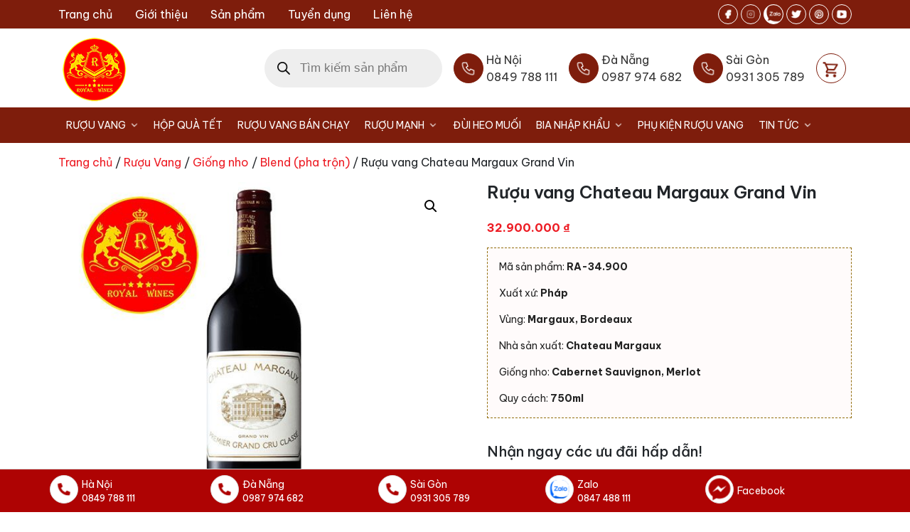

--- FILE ---
content_type: text/css
request_url: https://vangchat.com.vn/wp-content/themes/ct-vangchat/assets/css/frontend.min.css?ver=0.5.0
body_size: 26699
content:
:root{--f-spinner-width: 36px;--f-spinner-height: 36px;--f-spinner-color-1: rgba(0, 0, 0, 0.1);--f-spinner-color-2: rgba(17, 24, 28, 0.8);--f-spinner-stroke: 2.75}.f-spinner{margin:auto;padding:0;width:36px;width:var(--f-spinner-width);height:36px;height:var(--f-spinner-height)}.f-spinner svg{width:100%;height:100%;vertical-align:top;animation:f-spinner-rotate 2s linear infinite}.f-spinner svg *{stroke-width:2.75;stroke-width:var(--f-spinner-stroke);fill:none}.f-spinner svg *:first-child{stroke:rgba(0, 0, 0, 0.1);stroke:var(--f-spinner-color-1)}.f-spinner svg *:last-child{stroke:rgba(17, 24, 28, 0.8);stroke:var(--f-spinner-color-2);animation:f-spinner-dash 2s ease-in-out infinite}@keyframes f-spinner-rotate{100%{transform:rotate(360deg)}}@keyframes f-spinner-dash{0%{stroke-dasharray:1,150;stroke-dashoffset:0}50%{stroke-dasharray:90,150;stroke-dashoffset:-35}100%{stroke-dasharray:90,150;stroke-dashoffset:-124}}.f-throwOutUp{animation:.175s ease-out both f-throwOutUp}.f-throwOutDown{animation:.175s ease-out both f-throwOutDown}@keyframes f-throwOutUp{to{transform:translate3d(0, -150px, 0);opacity:0}}@keyframes f-throwOutDown{to{transform:translate3d(0, 150px, 0);opacity:0}}.f-zoomInUp{animation:0.2s ease-out .1s both f-zoomInUp;animation:var(--f-transition-duration, 0.2s) ease-out .1s both f-zoomInUp}.f-zoomOutDown{animation:0.2s ease-out both f-zoomOutDown;animation:var(--f-transition-duration, 0.2s) ease-out both f-zoomOutDown}@keyframes f-zoomInUp{from{transform:scale(0.975) translate3d(0, 16px, 0);opacity:0}to{transform:scale(1) translate3d(0, 0, 0);opacity:1}}@keyframes f-zoomOutDown{to{transform:scale(0.975) translate3d(0, 16px, 0);opacity:0}}.f-fadeIn{animation:0.2s ease both f-fadeIn;animation:var(--f-transition-duration, 0.2s) ease both f-fadeIn;z-index:2}.f-fadeOut{animation:0.2s ease both f-fadeOut;animation:var(--f-transition-duration, 0.2s) ease both f-fadeOut;z-index:1}@keyframes f-fadeIn{0%{opacity:0}100%{opacity:1}}@keyframes f-fadeOut{100%{opacity:0}}.f-fadeSlowIn{animation:0.5s ease both f-fadeSlowIn;animation:var(--f-transition-duration, 0.5s) ease both f-fadeSlowIn;z-index:2}.f-fadeSlowOut{animation:0.5s ease both f-fadeSlowOut;animation:var(--f-transition-duration, 0.5s) ease both f-fadeSlowOut;z-index:1}@keyframes f-fadeSlowIn{0%{opacity:0}100%{opacity:1}}@keyframes f-fadeSlowOut{100%{opacity:0}}.f-fadeFastIn{animation:0.2s ease-out both f-fadeFastIn;animation:var(--f-transition-duration, 0.2s) ease-out both f-fadeFastIn;z-index:2}.f-fadeFastOut{animation:0.2s ease-out both f-fadeFastOut;animation:var(--f-transition-duration, 0.2s) ease-out both f-fadeFastOut;z-index:2}@keyframes f-fadeFastIn{0%{opacity:.75}100%{opacity:1}}@keyframes f-fadeFastOut{100%{opacity:0}}.f-crossfadeIn{animation:0.2s ease-out both f-crossfadeIn;animation:var(--f-transition-duration, 0.2s) ease-out both f-crossfadeIn;z-index:2}.f-crossfadeOut{animation:calc(0.2s*.5) linear .1s both f-crossfadeOut;animation:calc(var(--f-transition-duration, 0.2s)*.5) linear .1s both f-crossfadeOut;z-index:1}@keyframes f-crossfadeIn{0%{opacity:0}100%{opacity:1}}@keyframes f-crossfadeOut{100%{opacity:0}}.f-slideIn.from-next{animation:0.85s cubic-bezier(0.16, 1, 0.3, 1) f-slideInNext;animation:var(--f-transition-duration, 0.85s) cubic-bezier(0.16, 1, 0.3, 1) f-slideInNext}.f-slideIn.from-prev{animation:0.85s cubic-bezier(0.16, 1, 0.3, 1) f-slideInPrev;animation:var(--f-transition-duration, 0.85s) cubic-bezier(0.16, 1, 0.3, 1) f-slideInPrev}.f-slideOut.to-next{animation:0.85s cubic-bezier(0.16, 1, 0.3, 1) f-slideOutNext;animation:var(--f-transition-duration, 0.85s) cubic-bezier(0.16, 1, 0.3, 1) f-slideOutNext}.f-slideOut.to-prev{animation:0.85s cubic-bezier(0.16, 1, 0.3, 1) f-slideOutPrev;animation:var(--f-transition-duration, 0.85s) cubic-bezier(0.16, 1, 0.3, 1) f-slideOutPrev}@keyframes f-slideInPrev{0%{transform:translateX(100%)}100%{transform:translate3d(0, 0, 0)}}@keyframes f-slideInNext{0%{transform:translateX(-100%)}100%{transform:translate3d(0, 0, 0)}}@keyframes f-slideOutNext{100%{transform:translateX(-100%)}}@keyframes f-slideOutPrev{100%{transform:translateX(100%)}}.f-classicIn.from-next{animation:0.85s cubic-bezier(0.16, 1, 0.3, 1) f-classicInNext;animation:var(--f-transition-duration, 0.85s) cubic-bezier(0.16, 1, 0.3, 1) f-classicInNext;z-index:2}.f-classicIn.from-prev{animation:0.85s cubic-bezier(0.16, 1, 0.3, 1) f-classicInPrev;animation:var(--f-transition-duration, 0.85s) cubic-bezier(0.16, 1, 0.3, 1) f-classicInPrev;z-index:2}.f-classicOut.to-next{animation:0.85s cubic-bezier(0.16, 1, 0.3, 1) f-classicOutNext;animation:var(--f-transition-duration, 0.85s) cubic-bezier(0.16, 1, 0.3, 1) f-classicOutNext;z-index:1}.f-classicOut.to-prev{animation:0.85s cubic-bezier(0.16, 1, 0.3, 1) f-classicOutPrev;animation:var(--f-transition-duration, 0.85s) cubic-bezier(0.16, 1, 0.3, 1) f-classicOutPrev;z-index:1}@keyframes f-classicInNext{0%{transform:translateX(-75px);opacity:0}100%{transform:translate3d(0, 0, 0);opacity:1}}@keyframes f-classicInPrev{0%{transform:translateX(75px);opacity:0}100%{transform:translate3d(0, 0, 0);opacity:1}}@keyframes f-classicOutNext{100%{transform:translateX(-75px);opacity:0}}@keyframes f-classicOutPrev{100%{transform:translateX(75px);opacity:0}}:root{--f-button-width: 40px;--f-button-height: 40px;--f-button-border: 0;--f-button-border-radius: 0;--f-button-color: #374151;--f-button-bg: #f8f8f8;--f-button-hover-bg: #e0e0e0;--f-button-active-bg: #d0d0d0;--f-button-shadow: none;--f-button-transition: all 0.15s ease;--f-button-transform: none;--f-button-svg-width: 20px;--f-button-svg-height: 20px;--f-button-svg-stroke-width: 1.5;--f-button-svg-fill: none;--f-button-svg-filter: none;--f-button-svg-disabled-opacity: 0.65}.f-button{display:flex;justify-content:center;align-items:center;box-sizing:content-box;position:relative;margin:0;padding:0;width:40px;width:var(--f-button-width);height:40px;height:var(--f-button-height);border:0;border:var(--f-button-border);border-radius:0;border-radius:var(--f-button-border-radius);color:#374151;color:var(--f-button-color);background:#f8f8f8;background:var(--f-button-bg);box-shadow:none;box-shadow:var(--f-button-shadow);pointer-events:all;cursor:pointer;transition:all 0.15s ease;transition:var(--f-button-transition)}@media(hover: hover){.f-button:hover:not([disabled]){color:var(--f-button-hover-color);background-color:#e0e0e0;background-color:var(--f-button-hover-bg)}}.f-button:active:not([disabled]){background-color:#d0d0d0;background-color:var(--f-button-active-bg)}.f-button:focus:not(.focus-visible){outline:none}.f-button:focus:not(:focus-visible){outline:none}.f-button.focus-visible{outline:none;box-shadow:inset 0 0 0 2px #374151;box-shadow:inset 0 0 0 var(--f-button-outline, 2px) var(--f-button-outline-color, var(--f-button-color))}.f-button.focus-visible{outline:none;box-shadow:inset 0 0 0 2px #374151;box-shadow:inset 0 0 0 var(--f-button-outline, 2px) var(--f-button-outline-color, var(--f-button-color))}.f-button:focus-visible{outline:none;box-shadow:inset 0 0 0 2px #374151;box-shadow:inset 0 0 0 var(--f-button-outline, 2px) var(--f-button-outline-color, var(--f-button-color))}.f-button svg{width:20px;width:var(--f-button-svg-width);height:20px;height:var(--f-button-svg-height);fill:none;fill:var(--f-button-svg-fill);stroke:currentColor;stroke-width:1.5;stroke-width:var(--f-button-svg-stroke-width);stroke-linecap:round;stroke-linejoin:round;transition:opacity .15s ease;transform:none;transform:var(--f-button-transform);filter:none;filter:var(--f-button-svg-filter);pointer-events:none}.f-button[disabled]{cursor:default}.f-button[disabled] svg{opacity:0.65;opacity:var(--f-button-svg-disabled-opacity)}.f-carousel__nav .f-button.is-prev,.f-carousel__nav .f-button.is-next,.fancybox__nav .f-button.is-prev,.fancybox__nav .f-button.is-next{position:absolute;z-index:1}.is-horizontal .f-carousel__nav .f-button.is-prev,.is-horizontal .f-carousel__nav .f-button.is-next,.is-horizontal .fancybox__nav .f-button.is-prev,.is-horizontal .fancybox__nav .f-button.is-next{top:50%;transform:translateY(-50%)}.is-horizontal .f-carousel__nav .f-button.is-prev,.is-horizontal .fancybox__nav .f-button.is-prev{left:var(--f-button-prev-pos)}.is-horizontal .f-carousel__nav .f-button.is-next,.is-horizontal .fancybox__nav .f-button.is-next{right:var(--f-button-next-pos)}.is-horizontal.is-rtl .f-carousel__nav .f-button.is-prev,.is-horizontal.is-rtl .fancybox__nav .f-button.is-prev{left:auto;right:var(--f-button-next-pos)}.is-horizontal.is-rtl .f-carousel__nav .f-button.is-next,.is-horizontal.is-rtl .fancybox__nav .f-button.is-next{right:auto;left:var(--f-button-prev-pos)}.is-vertical .f-carousel__nav .f-button.is-prev,.is-vertical .f-carousel__nav .f-button.is-next,.is-vertical .fancybox__nav .f-button.is-prev,.is-vertical .fancybox__nav .f-button.is-next{top:auto;left:50%;transform:translateX(-50%)}.is-vertical .f-carousel__nav .f-button.is-prev,.is-vertical .fancybox__nav .f-button.is-prev{top:var(--f-button-next-pos)}.is-vertical .f-carousel__nav .f-button.is-next,.is-vertical .fancybox__nav .f-button.is-next{bottom:var(--f-button-next-pos)}.is-vertical .f-carousel__nav .f-button.is-prev svg,.is-vertical .f-carousel__nav .f-button.is-next svg,.is-vertical .fancybox__nav .f-button.is-prev svg,.is-vertical .fancybox__nav .f-button.is-next svg{transform:rotate(90deg)}html.with-fancybox{width:auto;overflow:visible;scroll-behavior:auto}html.with-fancybox body{touch-action:none}html.with-fancybox body.hide-scrollbar{overflow:hidden !important}html.with-fancybox body.hide-scrollbar{width:auto;margin-right:calc(0px + 0px);margin-right:calc(var(--fancybox-body-margin, 0px) + var(--fancybox-scrollbar-compensate, 0px));overscroll-behavior-y:none}.fancybox__container{--fancybox-color: #dbdbdb;--fancybox-hover-color: #fff;--fancybox-bg: rgba(24, 24, 27, 0.98);--fancybox-slide-gap: 10px;--f-spinner-width: 50px;--f-spinner-height: 50px;--f-spinner-color-1: rgba(255, 255, 255, 0.1);--f-spinner-color-2: #bbb;--f-spinner-stroke: 3.65;position:fixed;top:0;left:0;bottom:0;right:0;direction:ltr;display:flex;flex-direction:column;box-sizing:border-box;margin:0;padding:0;color:#f8f8f8;-webkit-tap-highlight-color:rgba(0,0,0,0);overflow:visible;z-index:1050;z-index:var(--fancybox-zIndex, 1050);outline:none;transform-origin:top left;-webkit-text-size-adjust:100%;-moz-text-size-adjust:none;text-size-adjust:100%;overscroll-behavior-y:contain}.fancybox__container *,.fancybox__container *::before,.fancybox__container *::after{box-sizing:inherit}.fancybox__backdrop{position:fixed;top:0;left:0;bottom:0;right:0;z-index:-1;background:var(--fancybox-bg);opacity:1;opacity:var(--fancybox-opacity, 1);will-change:opacity}.fancybox__carousel{position:relative;box-sizing:border-box;flex:1;min-height:0;z-index:10;overflow-y:visible;overflow-x:clip}.fancybox__viewport{width:100%;height:100%}.fancybox__viewport.is-draggable{cursor:move;cursor:grab}.fancybox__viewport.is-dragging{cursor:move;cursor:grabbing}.fancybox__track{display:flex;margin:0 auto;height:100%}.fancybox__slide{flex:0 0 auto;position:relative;display:flex;flex-direction:column;align-items:center;width:100%;height:100%;margin:0 var(--fancybox-slide-gap) 0 0;padding:4px;overflow:auto;transform:translate3d(0, 0, 0);backface-visibility:hidden}.fancybox__container:not(.is-compact) .fancybox__slide.has-close-btn{padding-top:40px}.fancybox__slide.has-iframe,.fancybox__slide.has-video,.fancybox__slide.has-html5video{overflow:hidden}.fancybox__slide.has-image{overflow:hidden}.fancybox__slide.has-image.is-animating,.fancybox__slide.has-image.is-selected{overflow:visible}.fancybox__slide::before,.fancybox__slide::after{content:"";flex:0 0 0;margin:auto}.fancybox__content{align-self:center;display:flex;flex-direction:column;position:relative;margin:0;padding:2rem;max-width:100%;color:#374151;color:var(--fancybox-content-color, #374151);background:#fff;background:var(--fancybox-content-bg, #fff);cursor:default;border-radius:0;z-index:20}.is-loading .fancybox__content{opacity:0}.is-draggable .fancybox__content{cursor:move;cursor:grab}.can-zoom_in .fancybox__content{cursor:zoom-in}.can-zoom_out .fancybox__content{cursor:zoom-out}.is-dragging .fancybox__content{cursor:move;cursor:grabbing}.fancybox__content [data-selectable],.fancybox__content [contenteditable]{cursor:auto}.fancybox__slide.has-image>.fancybox__content{padding:0;background:rgba(0,0,0,0);min-height:1px;background-repeat:no-repeat;background-size:contain;background-position:center center;transition:none;transform:translate3d(0, 0, 0);backface-visibility:hidden}.fancybox__slide.has-image>.fancybox__content>picture>img{width:100%;height:auto;max-height:100%}.is-zooming-in .fancybox__viewport:not(.is-dragging) .fancybox__slide:not(.is-selected) .fancybox__content,.is-zooming-out .fancybox__slide:not(.is-selected) .fancybox__content{visibility:hidden}.is-animating .fancybox__content,.is-dragging .fancybox__content{filter:blur(0px);will-change:transform,width,height}.fancybox-image{margin:auto;display:block;width:100%;height:100%;min-height:0;-o-object-fit:contain;object-fit:contain;-webkit-user-select:none;-moz-user-select:none;user-select:none}.fancybox__caption{align-self:center;max-width:100%;flex-shrink:0;margin:0;padding:14px 0 4px 0;word-wrap:anywhere;line-height:1.375;color:currentColor;color:var(--fancybox-color, currentColor);opacity:1;opacity:var(--fancybox-opacity, 1);cursor:auto;visibility:visible}.is-loading .fancybox__caption,.is-closing .fancybox__caption{opacity:0;visibility:hidden}.is-compact .fancybox__caption{padding-bottom:0}.f-button.is-close-btn{--f-button-svg-stroke-width: 2;position:absolute;top:0;right:8px;z-index:40}.fancybox__content>.f-button.is-close-btn{--f-button-width: 34px;--f-button-height: 34px;--f-button-border-radius: 4px;--f-button-color: var(--fancybox-color, #fff);--f-button-hover-color: var(--fancybox-color, #fff);--f-button-bg: transparent;--f-button-hover-bg: transparent;--f-button-active-bg: transparent;--f-button-svg-width: 22px;--f-button-svg-height: 22px;position:absolute;top:-38px;right:0;opacity:.75}.is-loading .fancybox__content>.f-button.is-close-btn{visibility:hidden}.is-zooming-out .fancybox__content>.f-button.is-close-btn{visibility:hidden}.fancybox__content>.f-button.is-close-btn:hover{opacity:1}.fancybox__footer{padding:0;margin:0;position:relative}.fancybox__footer .fancybox__caption{width:100%;padding:24px;opacity:1;opacity:var(--fancybox-opacity, 1);transition:all .25s ease}.is-compact .fancybox__footer{position:absolute;bottom:0;left:0;right:0;z-index:20;background:rgba(24,24,27,.5)}.is-compact .fancybox__footer .fancybox__caption{padding:12px}.is-compact .fancybox__content>.f-button.is-close-btn{--f-button-border-radius: 50%;--f-button-color: #fff;--f-button-hover-color: #fff;--f-button-outline-color: #000;--f-button-bg: rgba(0, 0, 0, 0.6);--f-button-active-bg: rgba(0, 0, 0, 0.6);--f-button-hover-bg: rgba(0, 0, 0, 0.6);--f-button-svg-width: 18px;--f-button-svg-height: 18px;--f-button-svg-filter: none;top:5px;right:5px}.fancybox__nav{--f-button-width: 50px;--f-button-height: 50px;--f-button-border: 0;--f-button-border-radius: 50%;--f-button-color: var(--fancybox-color);--f-button-hover-color: var(--fancybox-hover-color);--f-button-bg: transparent;--f-button-hover-bg: rgba(24, 24, 27, 0.3);--f-button-active-bg: rgba(24, 24, 27, 0.5);--f-button-shadow: none;--f-button-transition: all 0.15s ease;--f-button-transform: none;--f-button-svg-width: 26px;--f-button-svg-height: 26px;--f-button-svg-stroke-width: 2.5;--f-button-svg-fill: none;--f-button-svg-filter: drop-shadow(1px 1px 1px rgba(24, 24, 27, 0.5));--f-button-svg-disabled-opacity: 0.65;--f-button-next-pos: 1rem;--f-button-prev-pos: 1rem;opacity:1;opacity:var(--fancybox-opacity, 1)}.fancybox__nav .f-button:before{position:absolute;content:"";top:-30px;right:-20px;left:-20px;bottom:-30px;z-index:1}.is-idle .fancybox__nav{animation:.15s ease-out both f-fadeOut}.is-idle.is-compact .fancybox__footer{pointer-events:none;animation:.15s ease-out both f-fadeOut}.fancybox__slide>.f-spinner{position:absolute;top:50%;left:50%;margin:calc(36px * -0.5) 0 0 calc(36px * -0.5);margin:var(--f-spinner-top, calc(var(--f-spinner-width) * -0.5)) 0 0 var(--f-spinner-left, calc(var(--f-spinner-height) * -0.5));z-index:30;cursor:pointer}.fancybox-protected{position:absolute;top:0;left:0;right:0;bottom:0;z-index:40;-webkit-user-select:none;-moz-user-select:none;user-select:none}.fancybox-ghost{position:absolute;top:0;left:0;width:100%;height:100%;min-height:0;-o-object-fit:contain;object-fit:contain;z-index:40;-webkit-user-select:none;-moz-user-select:none;user-select:none;pointer-events:none}.fancybox-focus-guard{outline:none;opacity:0;position:fixed;pointer-events:none}.fancybox__container:not([aria-hidden]){opacity:0}.fancybox__container.is-animated[aria-hidden=false]>*:not(.fancybox__backdrop):not(.fancybox__carousel),.fancybox__container.is-animated[aria-hidden=false] .fancybox__carousel>*:not(.fancybox__viewport),.fancybox__container.is-animated[aria-hidden=false] .fancybox__slide>*:not(.fancybox__content){animation:.25s ease .1s backwards f-fadeIn}.fancybox__container.is-animated[aria-hidden=false] .fancybox__backdrop{animation:.35s ease backwards f-fadeIn}.fancybox__container.is-animated[aria-hidden=true]>*:not(.fancybox__backdrop):not(.fancybox__carousel),.fancybox__container.is-animated[aria-hidden=true] .fancybox__carousel>*:not(.fancybox__viewport),.fancybox__container.is-animated[aria-hidden=true] .fancybox__slide>*:not(.fancybox__content){animation:.15s ease forwards f-fadeOut}.fancybox__container.is-animated[aria-hidden=true] .fancybox__backdrop{animation:.35s ease forwards f-fadeOut}.has-iframe .fancybox__content,.has-map .fancybox__content,.has-pdf .fancybox__content,.has-youtube .fancybox__content,.has-vimeo .fancybox__content,.has-html5video .fancybox__content{max-width:100%;flex-shrink:1;min-height:1px;overflow:visible}.has-iframe .fancybox__content,.has-map .fancybox__content,.has-pdf .fancybox__content{width:100%;height:100%}.fancybox__container:not(.is-compact) .has-iframe .fancybox__content,.fancybox__container:not(.is-compact) .has-map .fancybox__content,.fancybox__container:not(.is-compact) .has-pdf .fancybox__content{width:calc(100% - 120px);height:90%}.has-youtube .fancybox__content,.has-vimeo .fancybox__content,.has-html5video .fancybox__content{width:960px;height:540px;max-width:100%;max-height:100%}.has-map .fancybox__content,.has-pdf .fancybox__content,.has-youtube .fancybox__content,.has-vimeo .fancybox__content,.has-html5video .fancybox__content{padding:0;background:rgba(24,24,27,.9);color:#fff}.has-map .fancybox__content{background:#e5e3df}.fancybox__html5video,.fancybox__iframe{border:0;display:block;height:100%;width:100%;background:rgba(0,0,0,0)}.fancybox-placeholder{border:0 !important;clip:rect(1px, 1px, 1px, 1px) !important;-webkit-clip-path:inset(50%) !important;clip-path:inset(50%) !important;height:1px !important;margin:-1px !important;overflow:hidden !important;padding:0 !important;position:absolute !important;width:1px !important;white-space:nowrap !important}.f-carousel__thumbs{--f-thumb-width: 96px;--f-thumb-height: 72px;--f-thumb-outline: 0;--f-thumb-outline-color: #5eb0ef;--f-thumb-opacity: 1;--f-thumb-hover-opacity: 1;--f-thumb-selected-opacity: 1;--f-thumb-border-radius: 2px;--f-thumb-offset: 0px;--f-button-next-pos: 0;--f-button-prev-pos: 0}.f-carousel__thumbs.is-classic{--f-thumb-gap: 8px;--f-thumb-opacity: 0.5;--f-thumb-hover-opacity: 1;--f-thumb-selected-opacity: 1}.f-carousel__thumbs.is-modern{--f-thumb-gap: 4px;--f-thumb-extra-gap: 20px;--f-thumb-clip-width: 46px}.f-thumbs{position:relative;flex:0 0 auto;margin:0;overflow:hidden;-webkit-tap-highlight-color:rgba(0,0,0,0);-webkit-user-select:none;-moz-user-select:none;user-select:none;perspective:1000px;transform:translateZ(0)}.f-thumbs .f-spinner{position:absolute;top:0;left:0;width:100%;height:100%;border-radius:2px;background-image:linear-gradient(#ebeff2, #e2e8f0);z-index:-1}.f-thumbs .f-spinner svg{display:none}.f-thumbs.is-vertical{height:100%}.f-thumbs__viewport{width:100%;height:auto;overflow:hidden}.f-thumbs__track{display:flex;will-change:transform}.f-thumbs__slide{position:relative;flex:0 0 auto;box-sizing:content-box;display:flex;align-items:center;justify-content:center;padding:0;margin:0;width:var(--f-thumb-width);min-width:var(--f-thumb-width);height:var(--f-thumb-height);overflow:visible;cursor:pointer}.f-thumbs__slide.is-loading img{opacity:0}.is-classic .f-thumbs__viewport{height:100%}.is-modern .f-thumbs__track{width:-moz-max-content;width:max-content}.is-modern .f-thumbs__track::before{content:"";position:absolute;top:0;bottom:0;left:calc(0*1px);left:calc(var(--left, 0)*1px);width:calc(100% - 0*1px);width:calc(100% - var(--width, 0)*1px);cursor:pointer}.is-modern .f-thumbs__slide{--clip-path: inset( 0 calc( (var(--f-thumb-width, 0) - var(--f-thumb-clip-width, 0)) * 0.5 * (1 - var(--progress, 0)) ) round var(--f-thumb-border-radius, 0) );transform:translate3d(calc(0 * -1px), 0, 0);transform:translate3d(calc(var(--shift, 0) * -1px), 0, 0);transition:none;pointer-events:none}.is-modern .f-thumbs__slide>*{-webkit-clip-path:var(--clip-path);clip-path:var(--clip-path)}.is-modern:not(.is-using-mouse) .f-thumbs__slide[focus-within]{filter:drop-shadow(-1px 0px 0px var(--f-thumb-outline-color)) drop-shadow(2px 0px 0px var(--f-thumb-outline-color)) drop-shadow(0px -1px 0px var(--f-thumb-outline-color)) drop-shadow(0px 2px 0px var(--f-thumb-outline-color))}.is-modern:not(.is-using-mouse) .f-thumbs__slide:focus-within{filter:drop-shadow(-1px 0px 0px var(--f-thumb-outline-color)) drop-shadow(2px 0px 0px var(--f-thumb-outline-color)) drop-shadow(0px -1px 0px var(--f-thumb-outline-color)) drop-shadow(0px 2px 0px var(--f-thumb-outline-color))}.is-modern.in-touch .f-thumbs__slide{filter:none}.is-modern.is-resting .f-thumbs__slide{transition:all .33s ease}.is-modern.is-resting .f-thumbs__slide>*{transition:all .33s ease}.f-thumbs__slide__button{-webkit-appearance:none;-moz-appearance:none;appearance:none;width:100%;height:100%;margin:0;padding:0;border:0;position:relative;border-radius:var(--f-thumb-border-radius);overflow:hidden;background:rgba(0,0,0,0);outline:none;cursor:pointer;pointer-events:auto;touch-action:manipulation;opacity:var(--f-thumb-opacity);transition:opacity .2s ease}.f-thumbs__slide__button:hover{opacity:var(--f-thumb-hover-opacity)}.f-thumbs__slide__button:focus:not(.focus-visible){outline:none}.f-thumbs__slide__button:focus:not(:focus-visible){outline:none}.f-thumbs__slide__button.focus-visible{outline:none;opacity:var(--f-thumb-selected-opacity)}.f-thumbs__slide__button:focus-visible{outline:none;opacity:var(--f-thumb-selected-opacity)}.is-nav-selected .f-thumbs__slide__button{opacity:var(--f-thumb-selected-opacity)}.is-nav-selected .f-thumbs__slide__button::after{content:"";position:absolute;top:0;left:0;right:0;height:auto;bottom:0;border:0 solid transparent;border:var(--f-thumb-outline, 0) solid var(--f-thumb-outline-color, transparent);border-radius:var(--f-thumb-border-radius);animation:f-fadeIn .2s ease-out;z-index:10}.f-thumbs__slide__img{position:absolute;overflow:hidden;top:0;right:0;bottom:0;left:0;width:100%;height:100%;padding:var(--f-thumb-offset);box-sizing:border-box;pointer-events:none;-o-object-fit:cover;object-fit:cover}.f-thumbs.is-horizontal .f-thumbs__track{margin:0 auto;padding:8px 0 12px 0}.f-thumbs.is-horizontal .f-thumbs__slide{margin:0 var(--f-thumb-gap) 0 0}.f-thumbs.is-vertical .f-thumbs__track{flex-wrap:wrap;margin:auto 0;padding:0 8px}.f-thumbs.is-vertical .f-thumbs__slide{margin:0 0 var(--f-thumb-gap) 0}.fancybox__thumbs{--f-thumb-width: 96px;--f-thumb-height: 72px;--f-thumb-border-radius: 2px;--f-thumb-outline: 2px;--f-thumb-outline-color: #ededed;position:relative;opacity:1;opacity:var(--fancybox-opacity, 1);transition:max-height .35s cubic-bezier(0.23, 1, 0.32, 1)}.fancybox__thumbs.is-classic{--f-thumb-gap: 8px;--f-thumb-opacity: 0.5;--f-thumb-hover-opacity: 1}.fancybox__thumbs.is-classic .f-spinner{background-image:linear-gradient(rgba(255, 255, 255, 0.1), rgba(255, 255, 255, 0.05))}.fancybox__thumbs.is-modern{--f-thumb-gap: 4px;--f-thumb-extra-gap: 20px;--f-thumb-clip-width: 46px;--f-thumb-opacity: 1;--f-thumb-hover-opacity: 1}.fancybox__thumbs.is-modern .f-spinner{background-image:linear-gradient(rgba(255, 255, 255, 0.1), rgba(255, 255, 255, 0.05))}.fancybox__thumbs.is-horizontal{padding:0 var(--f-thumb-gap)}.fancybox__thumbs.is-vertical{padding:var(--f-thumb-gap) 0}.is-compact .fancybox__thumbs{--f-thumb-width: 64px;--f-thumb-clip-width: 32px;--f-thumb-height: 48px;--f-thumb-extra-gap: 10px}.fancybox__thumbs.is-masked{max-height:0px !important}.is-closing .fancybox__thumbs{transition:none !important}.fancybox__toolbar{--f-progress-color: var(--fancybox-color, rgba(255, 255, 255, 0.94));--f-button-width: 46px;--f-button-height: 46px;--f-button-color: var(--fancybox-color);--f-button-hover-color: var(--fancybox-hover-color);--f-button-bg: rgba(24, 24, 27, 0.65);--f-button-hover-bg: rgba(70, 70, 73, 0.65);--f-button-active-bg: rgba(90, 90, 93, 0.65);--f-button-border-radius: 0;--f-button-svg-width: 24px;--f-button-svg-height: 24px;--f-button-svg-stroke-width: 1.5;--f-button-svg-filter: drop-shadow(1px 1px 1px rgba(24, 24, 27, 0.15));--f-button-svg-fill: none;--f-button-svg-disabled-opacity: 0.65;display:flex;flex-direction:row;justify-content:space-between;margin:0;padding:0;font-family:-apple-system,BlinkMacSystemFont,"Segoe UI Adjusted","Segoe UI","Liberation Sans",sans-serif;color:currentColor;color:var(--fancybox-color, currentColor);opacity:1;opacity:var(--fancybox-opacity, 1);text-shadow:1px 1px 1px rgba(0, 0, 0, 0.5);text-shadow:var(--fancybox-toolbar-text-shadow, 1px 1px 1px rgba(0, 0, 0, 0.5));pointer-events:none;z-index:20}.fancybox__toolbar .focus-visible{z-index:1}.fancybox__toolbar :focus-visible{z-index:1}.fancybox__toolbar.is-absolute,.is-compact .fancybox__toolbar{position:absolute;top:0;left:0;right:0}.is-idle .fancybox__toolbar{pointer-events:none;animation:.15s ease-out both f-fadeOut}.fancybox__toolbar__column{display:flex;flex-direction:row;flex-wrap:wrap;align-content:flex-start}.fancybox__toolbar__column.is-left,.fancybox__toolbar__column.is-right{flex-grow:1;flex-basis:0}.fancybox__toolbar__column.is-right{display:flex;justify-content:flex-end;flex-wrap:nowrap}.fancybox__infobar{padding:0 5px;line-height:40px;line-height:var(--f-button-height);text-align:center;font-size:17px;font-feature-settings:"tnum";font-variant-numeric:tabular-nums;-webkit-font-smoothing:subpixel-antialiased;cursor:default;-webkit-user-select:none;-moz-user-select:none;user-select:none}.fancybox__infobar span{padding:0 5px}.fancybox__infobar:not(:first-child):not(:last-child){background:#f8f8f8;background:var(--f-button-bg)}[data-fancybox-toggle-slideshow]{position:relative}[data-fancybox-toggle-slideshow] .f-progress{height:100%;opacity:.3}[data-fancybox-toggle-slideshow] svg g:first-child{display:flex}[data-fancybox-toggle-slideshow] svg g:last-child{display:none}.has-slideshow [data-fancybox-toggle-slideshow] svg g:first-child{display:none}.has-slideshow [data-fancybox-toggle-slideshow] svg g:last-child{display:flex}[data-fancybox-toggle-fullscreen] svg g:first-child{display:flex}[data-fancybox-toggle-fullscreen] svg g:last-child{display:none}:-webkit-full-screen [data-fancybox-toggle-fullscreen] svg g:first-child{display:none}:fullscreen [data-fancybox-toggle-fullscreen] svg g:first-child{display:none}:-webkit-full-screen [data-fancybox-toggle-fullscreen] svg g:last-child{display:flex}:fullscreen [data-fancybox-toggle-fullscreen] svg g:last-child{display:flex}.f-progress{position:absolute;top:0;left:0;right:0;height:3px;transform:scaleX(0);transform-origin:0;transition-property:transform;transition-timing-function:linear;background:#0091ff;background:var(--f-progress-color, var(--f-carousel-theme-color, #0091ff));z-index:30;-webkit-user-select:none;-moz-user-select:none;user-select:none;pointer-events:none}
:root {
	--black: #000;
	--white: #fff;
	--dark: #333;
	--light: #eee;
	--light-primary: #f4f3f1;
	--primary: #7e1d0c;
	--secondary: #7e1d0c;
	--accent: #ed1c24;
	--green: #00aa6c;
	--font-default: -apple-system, BlinkMacSystemFont, 'Segoe UI', Roboto,
		Oxygen-Sans, Ubuntu, Cantarell, 'Helvetica Neue', sans-serif;
	--font-normal: 400;
	--font-semibold: 600;
	--font-bold: 700;
	--grid-gutter: 10px;
	--grid-gutter-m: 16px;
	--container-gutter: 20px;
	--container-gutter-s: 40px;
	--container-gutter-m: 60px;
	--container-gutter-ml: 80px;
	--container-max: 1400px;
	--element-space: 20px;
	--column-space: 20px;
	--section-space: 2.75em;
	--sm: 576px;
	--md: 768px;
	--lg: 992px;
	--xl: 1200px;
	--xxl: 1400px;
	--wp-mobile: 600px;
	--wp-small-tablet: 782px;
	--sidebar-width: 300px;
	--small-sidebar-width: 250px;
	--border-radius: 6px;
	--header-breakpoint: 1024px;
	--text-large: 1.15rem;
	--text-small: 0.85rem;
	--gutter: 1.5rem;
	--border: #ccc;
	--shadow: rgba(99, 99, 99, 0.2) 0 2px 8px 0;
	--radius: 6px;
	--swiper-pagination-color: #032435;
	--swiper-pagination-bullet-size: 16px;
	--swiper-pagination-bullet-width: 16px;
	--swiper-pagination-bullet-height: 16px;
	--swiper-pagination-bullet-inactive-color: #000;
	--swiper-pagination-bullet-inactive-opacity: 0.2;
	--swiper-pagination-bullet-opacity: 1;
	--swiper-pagination-bullet-horizontal-gap: 4px;
	--swiper-pagination-bullet-vertical-gap: 6px;
	--swiper-navigation-color: #032435;
	--swiper-navigation-size: 44px;
	--swiper-theme-color: #032435;

	--wp--style--global--content-size: 1280px;
}

figure {
	margin: 0;
}

.entry-content .lwptoc a {
			text-decoration: none;
		}

.entry-content .lwptoc_item {
		font-size: 0.85rem;
		font-size: var(--text-small);
	}

[class^='wp-block-']:not(.screen-reader-text):not(.wp-block-group__inner-container) {
	margin-bottom: 20px;
	margin-bottom: var(--element-space);
}

ol, ul {
	margin: 0 0 1em 0;
}

a {
	text-decoration: none;
}

.archive-grid__col {
	display: flex;
	flex-direction: column;
}

.archive-grid__col > * {
		flex: 1 0 auto;
		display: flex;
		flex-direction: column;
	}

body.search:not(.woocommerce-shop) .site-content {
		margin-top: 2em;
	}

body.search:not(.woocommerce-shop) .site-content .page-title {
			font-size: 1.5rem;
			text-transform: uppercase;
			font-weight: 700;
		}

.wp-block-button.is-style-outline .wp-element-button {
			border: 1px solid;
			border-radius: 2px;
			transition: 0.5s ease;
		}

@media (min-width: 1200px) {
				.wp-block-button.is-style-outline .wp-element-button:hover {
					background-color: #7e1d0c;
					background-color: var(--secondary);
					color: #fff;
					color: var(--white);
				}
			}

.btn:focus {
		box-shadow: none;
		outline: none;
	}

.btn.focus-visible {
		outline-offset: none;
	}

.btn:focus-visible {
		outline-offset: none;
	}

.btn.btn-outline-dark {
		border: 1px solid;
		border-radius: 2px;
		padding: 6px 12px;
		font-size: 0.85rem;
		transition: 0.5s ease;
	}

@media (min-width: 1200px) {
			.btn.btn-outline-dark:hover {
				background-color: #7e1d0c;
				background-color: var(--secondary);
				color: #fff;
				color: var(--white);
			}
		}

.button-bottom-block .wp-block-button {
		margin-bottom: 0 !important;
	}

.button-bottom-block .wp-element-button {
		margin-bottom: 0 !important;
		color: #ed1c24 !important;
		color: var(--accent) !important;
		background-color: transparent !important;
	}

.button-bottom-block .wp-element-button {
		padding: 0;
		text-decoration: inherit;
	}

.site-footer .footer-widgets-container .inside-footer-widgets {
	margin: 0;
	flex-wrap: wrap;
}

.site-footer .footer-widgets-container .inner-padding {
	padding: 0;
}

.footer-widgets {
	background-color: #eee;
	background-color: var(--light);
	padding: calc(3 * 20px) 0 20px;
	padding: calc(3 * var(--element-space)) 0 var(--element-space);
}

.footer-widgets .widget {
		margin: 0 0 calc(2 * 20px) 0;
		margin: 0 0 calc(2 * var(--element-space)) 0;
	}

@media (min-width: 768px) {

.inside-footer-widgets .footer-widget-3 {
			max-width: 25%;
			padding-left: 20px;
	}
		}

@media (min-width: 768px) {

.inside-footer-widgets .footer-widget-2 {
			max-width: 25%;
			padding-left: 20px;
	}
		}

.inside-footer-widgets > div:not(:last-child) {
		margin-bottom: 0 !important;
	}

.gfield_label {
	display: block;
	margin-bottom: 0.5em;
	text-transform: uppercase;
	font-weight: 700;
	font-weight: var(--font-bold);
}

.gfield_label .gfield_required {
		padding-left: 0.25em;
		font-size: 0.75rem;
		opacity: 0.75;
	}

.gform_fields {
	display: flex;
	flex-wrap: wrap;
	margin: 0 -10px;
	padding: 0;
	list-style: none;
}

.gfield {
	width: 100%;
	margin-bottom: 1em;
	padding: 0 10px;
}

.gfield input[type='address'],
	.gfield input[type='tel'],
	.gfield input[type='text'],
	.gfield input[type='email'] {
		width: 100%;
	}

@media (min-width: 768px) {

.gfield--width-half {
		width: 50%;
}
	}

.gfield_description {
	margin-top: 20px;
	margin-top: var(--element-space);
	font-size: 0.85rem;
	font-size: var(--text-small);
	opacity: 0.75;
}

.gfield_description.gfield_validation_message {
		opacity: 1;
		color: var(--bs-danger);
	}

ul.gfield_checkbox {
	margin: 0;
	padding: 0;
	text-indent: 0;
	list-style-type: none;
}

.gform_footer input[type='submit'] {
	background: #333;
	background: var(--dark);
}

input[type='text'],
input[type='email'],
input[type='url'],
input[type='password'],
input[type='search'],
input[type='tel'],
input[type='number'],
textarea,
select {
	width: 100%;
}

.secondary-navigation {
	display: none;
}

.secondary-navigation .social-links__list {
		margin-bottom: 0;
	}

.secondary-navigation .social-links__label {
		display: none;
	}

.secondary-navigation .main-nav > ul > li {
				margin-left: 2em;
			}

.secondary-navigation .main-nav > ul > li:first-child {
					margin-left: 0;
				}

.secondary-navigation .main-nav > ul > li > a {
					padding: 0;
					font-size: 16px;
				}

.secondary-navigation .main-nav > ul > li.current-menu-item > a {
						font-weight: 700;
						border-bottom: 1px solid;
					}

@media (min-width: 992px) {

.secondary-navigation {
		display: block;
		border-bottom: 1px solid #eee;
		border-bottom: 1px solid var(--light);
}
	}

.secondary-navigation .social-links--follow .social-links__item .social-links__svg {
				color: #fff;
				color: var(--white);
				border: 1px solid #fff;
				border: 1px solid var(--white);
			}

.secondary-navigation .social-links--follow .social-links__item .social-links__svg svg {
					color: #fff;
					color: var(--white);
				}

.secondary-navigation .social-links--follow .social-links__item:hover .social-links__svg {
					background-color: #fff;
					background-color: var(--white);
				}

.secondary-navigation .social-links--follow .social-links__item:hover .social-links__svg svg {
						color: #7e1d0c;
						color: var(--primary);
					}

.secondary-navigation .social-links--follow .social-links__item[data-type='zalo'] .social-links__svg svg {
						width: 28px;
						height: 28px;
						fill: white;
					}

.secondary-navigation .social-links--follow .social-links__item[data-type='zalo'] .social-links__svg:hover svg {
							fill: #7e1d0c;
							fill: var(--primary);
						}

.main-navigation {
	display: none !important;
}

.main-navigation {
	background-color: #7e1d0c;
	background-color: var(--primary);
}

#mobile-header.main-navigation {
		display: none !important;
	}

@media (min-width: 992px) {
				.main-navigation .main-nav > ul > li.sfHover > .sub-menu {
					pointer-events: none;
					height: 0;
					overflow: hidden;
				}

				.main-navigation .main-nav > ul > li.sfHover:not([class*='current-menu-']) > a {
					background-color: transparent;
				}
					.main-navigation .main-nav > ul > li.sfHover:hover > a {
						background-color: #ed1c24;
						background-color: var(--accent);
					}

					.main-navigation .main-nav > ul > li.sfHover:hover > .sub-menu {
						pointer-events: auto;
						height: auto;
						overflow: visible;
					}
			}

.main-navigation .main-nav > ul > li > a {
			padding: 0 0.75em;
			font-size: 11px;
			text-transform: uppercase;
		}

@media (min-width: 1200px) {

.main-navigation .main-nav > ul > li > a {
				font-size: 12px;
		}
			}

.main-navigation .main-nav > ul > li > a .dropdown-menu-toggle {
				padding-right: 10px;
				padding-left: 5px;
			}

@media (min-width: 1200px) {

.main-navigation .main-nav > ul > li > a {
				font-size: 14px;
		}
			}

@media (min-width: 1400px) {

.main-navigation .main-nav > ul > li > a {
				font-size: 16px;
		}
			}

@media (min-width: 992px) {

.main-navigation .main-nav > ul > li.menu-item-has-children.sub-menu-custom-layout--two-col > .sub-menu {
						width: 400px;
						display: flex;
						flex-wrap: wrap;
				}

						.main-navigation .main-nav > ul > li.menu-item-has-children.sub-menu-custom-layout--two-col > .sub-menu > li {
							width: 50%;
						}
					}

@media (min-width: 992px) {

.main-navigation .main-nav > ul > li.menu-item-has-children > ul > li.menu-item-has-children.sub-menu-custom-layout--two-col > .sub-menu {
								width: 300px;
								display: flex;
								flex-wrap: wrap;
						}

								.main-navigation .main-nav > ul > li.menu-item-has-children > ul > li.menu-item-has-children.sub-menu-custom-layout--two-col > .sub-menu > li {
									width: 50%;
								}
							}

@media (min-width: 992px) {

.main-navigation .main-nav > ul > li.menu-item-has-children > ul > li.menu-item-has-children > .sub-menu {
							background-color: #fff;
							background-color: var(--white);
					}

							.main-navigation .main-nav > ul > li.menu-item-has-children > ul > li.menu-item-has-children > .sub-menu > li > a {
								border-bottom: 1px solid transparent;
								transition: 0.4s ease;
							}

								.main-navigation .main-nav > ul > li.menu-item-has-children > ul > li.menu-item-has-children > .sub-menu > li > a:hover {
									border-bottom: 1px solid #7e1d0c;
									border-bottom: 1px solid var(--primary);
								}
						}

@media (min-width: 992px) {
				.main-navigation .main-nav > ul > li.has-mega-menu > ul.sub-menu {
					display: flex;
					gap: 1em;
					width: 90vw;
					background: var(--bs-white);
					padding: 1em;
					box-shadow: rgba(99, 99, 99, 0.2) 0 2px 8px 0;
					box-shadow: var(--shadow);
					border-radius: 0 0 6px 6px;
					border-radius: 0 0 var(--radius) var(--radius);
					z-index: 99;
					overflow: hidden;
				}
			}

@media (min-width: 992px) and (min-width: 1200px) {
				.main-navigation .main-nav > ul > li.has-mega-menu > ul.sub-menu {
						gap: 1.5em;
				}
					}

@media (min-width: 992px) {
						.main-navigation .main-nav > ul > li.has-mega-menu > ul.sub-menu > li.menu-item:nth-child(1) {
							width: 16%;
						}

						.main-navigation .main-nav > ul > li.has-mega-menu > ul.sub-menu > li.menu-item:nth-child(2),
						.main-navigation .main-nav > ul > li.has-mega-menu > ul.sub-menu > li.menu-item:nth-child(3),
						.main-navigation .main-nav > ul > li.has-mega-menu > ul.sub-menu > li.menu-item:nth-child(4) {
							width: 28%;
						}

							.main-navigation .main-nav > ul > li.has-mega-menu > ul.sub-menu > li.menu-item:nth-child(2) > ul.sub-menu, .main-navigation .main-nav > ul > li.has-mega-menu > ul.sub-menu > li.menu-item:nth-child(3) > ul.sub-menu, .main-navigation .main-nav > ul > li.has-mega-menu > ul.sub-menu > li.menu-item:nth-child(4) > ul.sub-menu {
								display: flex;
								flex-direction: row;
								flex-wrap: wrap;
							}

								.main-navigation .main-nav > ul > li.has-mega-menu > ul.sub-menu > li.menu-item:nth-child(2) > ul.sub-menu li.menu-item, .main-navigation .main-nav > ul > li.has-mega-menu > ul.sub-menu > li.menu-item:nth-child(3) > ul.sub-menu li.menu-item, .main-navigation .main-nav > ul > li.has-mega-menu > ul.sub-menu > li.menu-item:nth-child(4) > ul.sub-menu li.menu-item {
									width: 50%;
								}

						.main-navigation .main-nav > ul > li.has-mega-menu > ul.sub-menu > li.menu-item > a {
							display: block;
							margin-bottom: 0.5em;
							padding: 0 0 10px 0;
							font-weight: 700;
							text-transform: uppercase;
							border-bottom: 2px solid var(--bs-secondary);
						}

							.main-navigation .main-nav > ul > li.has-mega-menu > ul.sub-menu > li.menu-item > a .dropdown-menu-toggle {
								display: none;
							}

						.main-navigation .main-nav > ul > li.has-mega-menu > ul.sub-menu > li.menu-item > ul.sub-menu {
							width: 100% !important;
						}

						.main-navigation .main-nav > ul > li.has-mega-menu > ul.sub-menu > li.menu-item > ul.sub-menu {
							position: relative;
							background: none;
							left: auto;
							opacity: 1;
							transition-delay: 150ms;
							pointer-events: auto;
							height: auto;
							overflow: visible;
							display: flex;
							flex-direction: column;
							border: 0;
							box-shadow: none;
						}

							.main-navigation .main-nav > ul > li.has-mega-menu > ul.sub-menu > li.menu-item > ul.sub-menu a {
								padding: 5px 0;
								font-size: 0.85rem;
								border: 0;
							}
			}

.main-navigation .main-nav > ul > li.has-2-columns > ul.sub-menu {
				width: 400px;
				display: flex;
				flex-wrap: wrap;
				padding: 0.5em;
				background: var(--bs-white);
				border-radius: 0 0 6px 6px;
				border-radius: 0 0 var(--radius) var(--radius);
				box-shadow: rgba(99, 99, 99, 0.2) 0 2px 8px 0;
				box-shadow: var(--shadow);
			}

.main-navigation .main-nav > ul > li.has-2-columns > ul.sub-menu > li {
					width: 50%;
				}

.main-navigation #menu-bar-item__cart.menu-bar-item a.shopping-cart.has-svg-icon {
				padding-left: 0 !important;
				padding-right: 0 !important;
			}

.main-navigation #menu-bar-item__cart.menu-bar-item a.shopping-cart.has-svg-icon:hover {
					background-color: transparent !important;
				}

.main-navigation #menu-bar-item__cart.menu-bar-item a.shopping-cart.has-svg-icon .shopping-cart svg {
						fill: #fff;
						fill: var(--white);
						height: 21px;
						width: 21px;
					}

.main-navigation #menu-bar-item__cart.menu-bar-item:hover .shopping-cart svg {
					fill: #ed1c24 !important;
					fill: var(--accent) !important;
				}

.main-navigation #menu-bar-item__cart.menu-bar-item:hover > a {
					background-color: transparent !important;
				}

.main-navigation .menu-bar-item.has-items .number-of-items {
				background-color: #ed1c24;
				background-color: var(--accent);
				margin-left: -6px;
				top: -10px;
			}

@media (min-width: 992px) {

.main-navigation {
		display: block !important;
}

		#mobile-header.main-navigation {
			display: none !important;
		}
	}

.main-navigation .cart-contents.shopping-cart .gp-icon.shopping-cart svg {
				width: 26px;
				height: 26px;
				top: 6px;
			}

.header-widget {
	margin-top: 0 !important;
	margin-left: 1.5em !important;
}

.header-widget {
	transition: 0.4s ease;
}

.header-widget aside.widget {
		margin-bottom: 0;
	}

.header-widget .dgwt-wcas-widget .dgwt-wcas-sf-wrapp {
			padding: 0;
		}

.header-widget .dgwt-wcas-widget .dgwt-wcas-sf-wrapp button.dgwt-wcas-search-submit {
				left: 10px;
				top: 10px;
			}

.header-widget .dgwt-wcas-widget
			.dgwt-wcas-style-pirx.dgwt-wcas-search-filled
			.dgwt-wcas-sf-wrapp
			button.dgwt-wcas-search-submit {
			left: auto;
			right: 10px;
		}

.header-slideout-button {
	color: #7e1d0c;
	color: var(--primary);
	background-color: transparent;
	padding: 0;
	border-radius: 6px;
}

@media (min-width: 992px) {

.header-slideout-button {
		display: none;
}
	}

.header-slideout-button svg {
		width: 32px;
		height: 32px;
	}

header.site-header {
		display: block !important;
		opacity: 1 !important;
	}

header.site-header {
		box-shadow: rgba(99, 99, 99, 0.2) 0 2px 8px 0;
		box-shadow: var(--shadow);
	}

@media (min-width: 992px) {

header.site-header {
			box-shadow: none;
	}
		}

header .inside-header__flex {
		position: relative;
		display: flex;
		flex-direction: row;
		align-items: center;
		justify-content: space-between;
	}

header .inside-header__flex .header-widget {
			flex: 1 1 0;
		}

@media (min-width: 992px) {

header .inside-header__flex .header-widget {
				margin-left: auto !important;
		}

header .inside-header__flex .header-widget {
				width: 250px;
				flex: 0 0 auto;
		}
			}

header .inside-header__flex .menu-bar-items--cart {
			margin-left: 1em;
			position: relative;
		}

@media (min-width: 1200px) {

header .inside-header__flex .menu-bar-items--cart {
				margin-left: 3em;
		}
			}

header .inside-header__flex .cart-contents {
			color: #7e1d0c;
			color: var(--primary);
			position: relative;
			display: flex;
			flex-direction: column;
			text-align: center;
		}

header .inside-header__flex .cart-contents.gp-icon {
				margin-left: 0;
				display: block;
			}

header .inside-header__flex .cart-contents .shopping-cart__label {
				margin-top: 0.25em;
				display: block;
				line-height: 1;
				margin-left: 0;
				font-size: 0.85rem;
				color: #333;
				color: var(--dark);
			}

@media (min-width: 1200px) {

header .inside-header__flex .cart-contents .shopping-cart__label {
					font-size: 1rem;
					margin-top: 0.5em;
			}
				}

@media (max-width: 575px) {

header .inside-header__flex .cart-contents .shopping-cart__label {
					display: none;
			}
				}

header .inside-header__flex .cart-contents svg {
				width: 26px;
				height: 26px;
			}

@media (max-width: 575px) {

header .inside-header__flex .cart-contents svg {
					width: 32px;
					height: 32px;
			}
				}

header .inside-header__flex .cart-contents .number-of-items:not(.no-items) {
				position: absolute;
				background-color: #ed1c24;
				background-color: var(--accent);
				left: 50%;
				transform: translateX(-50%);
				top: -5px;
				color: #fff;
				color: var(--white);
				line-height: 16px;
				height: 16px;
				width: 16px;
				margin-left: 10px;
			}

@media (max-width: 575px) {

header .inside-header__flex {
			flex-wrap: wrap;
	}

			header .inside-header__flex .header-widget {
				margin: 0 !important;
			}

			header .inside-header__flex .header-widget {
				width: 100%;
				order: 4;
				margin-left: 0;
				padding: 0;
				background-color: #7e1d0c;
				background-color: var(--primary);
				flex: auto;
			}

				header .inside-header__flex .header-widget .dgwt-wcas-search-input {
					border-radius: 6px !important;
				}

				header .inside-header__flex .header-widget .dgwt-wcas-widget {
					padding: 10px;
				}

			header .inside-header__flex .site-logo {
				order: 2;
				magin: 0 auto;
			}

				header .inside-header__flex .site-logo .is-logo-image {
					max-height: 70px;
					width: auto;
					max-width: 100%;
				}

			header .inside-header__flex .menu-bar-items--cart {
				order: 3;
				margin: 0 10px;
			}

				header .inside-header__flex .menu-bar-items--cart .wc-menu-item {
					height: 70px;
					display: flex;
					flex-direction: column;
					justify-content: center;
				}

			header .inside-header__flex .header-slideout-button-wrapper {
				order: -1;
			}

			header .inside-header__flex .site-logo,
			header .inside-header__flex .menu-bar-items--cart,
			header .inside-header__flex .header-slideout-button {
				display: flex;
				flex-direction: column;
				justify-content: center;
			}
		}

header .inside-header {
		transition: 0.4s ease;
		background-color: #fff;
		background-color: var(--white);
	}

@media (max-width: 575px) {

header .inside-header {
			padding: 0 !important;
	}

			header .inside-header .inside-header__container {
				padding: 0 !important;
			}
		}

.dgwt-wcas-suggestions-wrapp {
	padding-bottom: 0 !important;
}

.dgwt-wcas-suggestions-wrapp {
	box-shadow: rgba(99, 99, 99, 0.2) 0 2px 8px 0;
	box-shadow: var(--shadow);
	border-bottom-left-radius: 0.5em;
	border-bottom-right-radius: 0.5em;
}

.dgwt-wcas-suggestions-wrapp .dgwt-wcas-suggestion-product {
		text-decoration: none;
	}

.dgwt-wcas-suggestions-wrapp .dgwt-wcas-suggestion-product .dgwt-wcas-sp {
			padding-left: 0;
		}

.dgwt-wcas-suggestions-wrapp .dgwt-wcas-suggestion-product .dgwt-wcas-sp del {
				display: none;
			}

.dgwt-wcas-suggestions-wrapp .dgwt-wcas-suggestion-product .dgwt-wcas-st {
			width: auto;
		}

.dgwt-wcas-suggestions-wrapp .dgwt-wcas-suggestion-product .dgwt-wcas-content-wrapp {
			align-items: flex-start;
		}

.dgwt-wcas-suggestions-wrapp .dgwt-wcas-suggestion-product .amount {
			font-weight: 600;
		}

.dgwt-wcas-suggestions-wrapp .dgwt-wcas-suggestion-product .amount > span {
				font-size: 0;
			}

.dgwt-wcas-suggestions-wrapp .dgwt-wcas-suggestion-product ins {
			color: var(--bs-primary);
		}

.dgwt-wcas-suggestions-wrapp .dgwt-wcas-suggestion-more {
		padding-top: 10px !important;
	}

.dgwt-wcas-suggestions-wrapp .dgwt-wcas-suggestion-more {
		font-weight: 700;
	}

.dgwt-wcas-suggestions-wrapp .dgwt-wcas-suggestion-more {
		background-color: #eee;
		background-color: var(--light);
	}

.dgwt-wcas-suggestions-wrapp .dgwt-wcas-suggestion-more:hover {
			color: var(--bs-primary);
		}

.dgwt-wcas-style-pirx.dgwt-wcas-search-focused
	.dgwt-wcas-sf-wrapp
	input[type='search'].dgwt-wcas-search-input {
	border-color: #7e1d0c;
	border-color: var(--primary);
}

.is-sticky-header .site-header {
		box-shadow: none;
	}

.is-sticky-header .site-header .inside-header {
			position: fixed;
			width: 100%;
			top: 0;
			left: 0;
			background-color: #fff;
			background-color: var(--white);
			z-index: 10000;
			box-shadow: rgba(99, 99, 99, 0.2) 0 2px 8px 0;
			box-shadow: var(--shadow);
			transition: 0.4s ease;
			animation: stuckMoveDown 0.6s;
		}

@media (min-width: 992px) {

.is-sticky-header .site-header .inside-header {
				position: relative;
		}
			}

@media (max-width: 575px) {
				.is-sticky-header .site-header .inside-header .header-widget {
					overflow: hidden;
					position: absolute;
					width: 100%;
					z-index: -1;
					top: 0;
					opacity: 0;
					pointer-events: none;
					transition: 0.4s ease;
				}
			}

.header-slideout-button-wrapper {
	order: -1;
	padding-left: 5px;
}

@media (min-width: 576px) {

.header-slideout-button-wrapper {
		order: 4;
		padding-left: 8px;
}
	}

.header-slideout-button:focus,
	.header-slideout-button:hover {
		background: none;
		color: var(--bs-dark);
	}

.header-cart-link-wrapper {
	order: 3;
	padding-right: 10px;
}

@media (min-width: 576px) {

.header-cart-link-wrapper {
		padding-right: 0;
		padding-left: 1em;
}
	}

.header-cart-link {
	display: inline-flex;
	align-items: center;
	justify-content: center;
	padding: 8px;
	border: 1px solid var(--bs-secondary);
	border-radius: 50%;
}

.header-cart-link .icon {
		width: 24px;
		height: 24px;
	}

.header-cart-link .icon svg {
    width: 24px;
    height: 24px;
  }

.header-cart-link .icon {

		color: var(--bs-secondary);
	}

@keyframes stuckMoveDown {
	0% {
		transform: translateY(-100%);
	}
	100% {
		transform: translateY(0);
	}
}

body.full-width-content .site.container {
		padding-left: 0;
		padding-right: 0;
	}

.site-main .post-navigation {
	display: flex;
	flex-wrap: wrap;
	margin-top: calc(2 * 20px);
	margin-top: calc(2 * var(--element-space));
	margin: calc(2 * 20px) calc(-1 * 1.5rem);
	margin: calc(2 * var(--element-space)) calc(-1 * var(--gutter));
}

.site-main .post-navigation .gp-icon {
		display: none;
	}

.site-main .post-navigation .nav-previous,
	.site-main .post-navigation .nav-next {
		display: flex;
		flex-direction: column;
		width: 100%;
		margin-bottom: 20px;
		margin-bottom: var(--element-space);
		padding: 0 1.5rem;
		padding: 0 var(--gutter);
	}

@media (min-width: 576px) {

.site-main .post-navigation .nav-previous,
	.site-main .post-navigation .nav-next {
			width: 50%;
			margin-bottom: 0;
	}
		}

.site-main .post-navigation .prev,
	.site-main .post-navigation .next {
		display: block;
		width: 100%;
		padding: 1em;
		background: #eee;
		background: var(--light);
		flex: 1 0 auto;
	}

.site-main .post-navigation .prev a, .site-main .post-navigation .next a {
			text-decoration: none;
			font-weight: 700;
			font-weight: var(--font-bold);
			color: #333;
			color: var(--dark);
			font-size: 1.15rem;
		}

.site-main .post-navigation .prev a:hover, .site-main .post-navigation .next a:hover {
				color: #7e1d0c;
				color: var(--primary);
			}

.lwptoc-autoWidth .lwptoc_i {
	box-shadow: rgba(99, 99, 99, 0.2) 0 2px 8px 0;
	box-shadow: var(--shadow);
}

.grid-container {
	--bs-gutter-x: 1.5rem;
	--bs-gutter-y: 0;
	width: 100%;
	padding-right: calc(var(--bs-gutter-x) * 0.5);
	padding-left: calc(var(--bs-gutter-x) * 0.5);
	margin-right: auto;
	margin-left: auto;
}

@media (min-width: 576px) {

.grid-container {
		max-width: 540px;
}
	}

@media (min-width: 768px) {

.grid-container {
		max-width: 720px;
}
	}

@media (min-width: 992px) {

.grid-container {
		max-width: 960px;
}
	}

@media (min-width: 1200px) {

.grid-container {
		max-width: 1140px;
}
	}

@media (min-width: 1400px) {

.grid-container {
		max-width: 1320px;
}
	}

section.wp-block-group > .wp-block-group__inner-container, .section.wp-block-group > .wp-block-group__inner-container, .section-bg.wp-block-group > .wp-block-group__inner-container {
			padding: 0;
		}

section.wp-block-group > .wp-block-group__inner-container .section__header > .wp-block-group__inner-container, .section.wp-block-group > .wp-block-group__inner-container .section__header > .wp-block-group__inner-container, .section-bg.wp-block-group > .wp-block-group__inner-container .section__header > .wp-block-group__inner-container, section.wp-block-group > .wp-block-group__inner-container .section__main > .wp-block-group__inner-container, .section.wp-block-group > .wp-block-group__inner-container .section__main > .wp-block-group__inner-container, .section-bg.wp-block-group > .wp-block-group__inner-container .section__main > .wp-block-group__inner-container, section.wp-block-group > .wp-block-group__inner-container .section__footer > .wp-block-group__inner-container, .section.wp-block-group > .wp-block-group__inner-container .section__footer > .wp-block-group__inner-container, .section-bg.wp-block-group > .wp-block-group__inner-container .section__footer > .wp-block-group__inner-container {
					padding-top: 0;
					padding-bottom: 0;
					max-width: 1400px;
					max-width: var(--container-max);
				}

section + section,
	.section + section,
	section + .section,
	.section + .section,
	section + .section-bg,
	.section + .section-bg {
		margin-top: 3em;
	}

@media (min-width: 1200px) {

section + section,
	.section + section,
	section + .section,
	.section + .section,
	section + .section-bg,
	.section + .section-bg {
			margin-top: 2.75em;
			margin-top: var(--section-space);
	}
		}

.section-bg {
	padding: 3em 0;
}

@media (min-width: 1200px) {

.section-bg {
		padding: 2.75em 0;
		padding: var(--section-space) 0;
}
	}

.section-bg + section,
	.section-bg + .section {
		margin-top: 3em;
	}

@media (min-width: 1200px) {

.section-bg + section,
	.section-bg + .section {
			margin-top: 2.75em;
			margin-top: var(--section-space);
	}
		}

.section-bg + .section-bg {
		margin-top: 0;
	}

.section__header + .section__main,
	.default-section__header + .section__main,
	.section__header + .default-section__main,
	.default-section__header + .default-section__main {
		margin-top: 1em;
	}

@media (min-width: 1200px) {

.section__header + .section__main,
	.default-section__header + .section__main,
	.section__header + .default-section__main,
	.default-section__header + .default-section__main {
			margin-top: 3em;
	}
		}

/**
 * Swiper 8.4.7
 * Most modern mobile touch slider and framework with hardware accelerated transitions
 * https://swiperjs.com
 *
 * Copyright 2014-2023 Vladimir Kharlampidi
 *
 * Released under the MIT License
 *
 * Released on: January 30, 2023
 */

@font-face {
  font-family: 'swiper-icons';
  src: url("data:application/font-woff;charset=utf-8;base64, [base64]//wADZ2x5ZgAAAywAAADMAAAD2MHtryVoZWFkAAABbAAAADAAAAA2E2+eoWhoZWEAAAGcAAAAHwAAACQC9gDzaG10eAAAAigAAAAZAAAArgJkABFsb2NhAAAC0AAAAFoAAABaFQAUGG1heHAAAAG8AAAAHwAAACAAcABAbmFtZQAAA/gAAAE5AAACXvFdBwlwb3N0AAAFNAAAAGIAAACE5s74hXjaY2BkYGAAYpf5Hu/j+W2+MnAzMYDAzaX6QjD6/4//Bxj5GA8AuRwMYGkAPywL13jaY2BkYGA88P8Agx4j+/8fQDYfA1AEBWgDAIB2BOoAeNpjYGRgYNBh4GdgYgABEMnIABJzYNADCQAACWgAsQB42mNgYfzCOIGBlYGB0YcxjYGBwR1Kf2WQZGhhYGBiYGVmgAFGBiQQkOaawtDAoMBQxXjg/wEGPcYDDA4wNUA2CCgwsAAAO4EL6gAAeNpj2M0gyAACqxgGNWBkZ2D4/wMA+xkDdgAAAHjaY2BgYGaAYBkGRgYQiAHyGMF8FgYHIM3DwMHABGQrMOgyWDLEM1T9/w8UBfEMgLzE////P/5//f/V/xv+r4eaAAeMbAxwIUYmIMHEgKYAYjUcsDAwsLKxc3BycfPw8jEQA/[base64]/uznmfPFBNODM2K7MTQ45YEAZqGP81AmGGcF3iPqOop0r1SPTaTbVkfUe4HXj97wYE+yNwWYxwWu4v1ugWHgo3S1XdZEVqWM7ET0cfnLGxWfkgR42o2PvWrDMBSFj/IHLaF0zKjRgdiVMwScNRAoWUoH78Y2icB/yIY09An6AH2Bdu/UB+yxopYshQiEvnvu0dURgDt8QeC8PDw7Fpji3fEA4z/PEJ6YOB5hKh4dj3EvXhxPqH/SKUY3rJ7srZ4FZnh1PMAtPhwP6fl2PMJMPDgeQ4rY8YT6Gzao0eAEA409DuggmTnFnOcSCiEiLMgxCiTI6Cq5DZUd3Qmp10vO0LaLTd2cjN4fOumlc7lUYbSQcZFkutRG7g6JKZKy0RmdLY680CDnEJ+UMkpFFe1RN7nxdVpXrC4aTtnaurOnYercZg2YVmLN/d/gczfEimrE/fs/bOuq29Zmn8tloORaXgZgGa78yO9/cnXm2BpaGvq25Dv9S4E9+5SIc9PqupJKhYFSSl47+Qcr1mYNAAAAeNptw0cKwkAAAMDZJA8Q7OUJvkLsPfZ6zFVERPy8qHh2YER+3i/BP83vIBLLySsoKimrqKqpa2hp6+jq6RsYGhmbmJqZSy0sraxtbO3sHRydnEMU4uR6yx7JJXveP7WrDycAAAAAAAH//wACeNpjYGRgYOABYhkgZgJCZgZNBkYGLQZtIJsFLMYAAAw3ALgAeNolizEKgDAQBCchRbC2sFER0YD6qVQiBCv/H9ezGI6Z5XBAw8CBK/m5iQQVauVbXLnOrMZv2oLdKFa8Pjuru2hJzGabmOSLzNMzvutpB3N42mNgZGBg4GKQYzBhYMxJLMlj4GBgAYow/P/PAJJhLM6sSoWKfWCAAwDAjgbRAAB42mNgYGBkAIIbCZo5IPrmUn0hGA0AO8EFTQAA");
  font-weight: 400;
  font-style: normal;
}

:root {
  --swiper-theme-color: #007aff;
}

.swiper {
  margin-left: auto;
  margin-right: auto;
  position: relative;
  overflow: hidden;
  list-style: none;
  padding: 0;
  /* Fix of Webkit flickering */
  z-index: 1;
}

.swiper-vertical > .swiper-wrapper {
  flex-direction: column;
}

.swiper-wrapper {
  position: relative;
  width: 100%;
  height: 100%;
  z-index: 1;
  display: flex;
  transition-property: transform;
  box-sizing: content-box;
}

.swiper-android .swiper-slide,
.swiper-wrapper {
  transform: translate3d(0px, 0, 0);
}

.swiper-pointer-events {
  touch-action: pan-y;
}

.swiper-pointer-events.swiper-vertical {
  touch-action: pan-x;
}

.swiper-slide {
  flex-shrink: 0;
  width: 100%;
  height: 100%;
  position: relative;
  transition-property: transform;
}

.swiper-slide-invisible-blank {
  visibility: hidden;
}

/* Auto Height */

.swiper-autoheight,
.swiper-autoheight .swiper-slide {
  height: auto;
}

.swiper-autoheight .swiper-wrapper {
  align-items: flex-start;
  transition-property: transform, height;
}

.swiper-backface-hidden .swiper-slide {
  transform: translateZ(0);
  backface-visibility: hidden;
}

/* 3D Effects */

.swiper-3d,
.swiper-3d.swiper-css-mode .swiper-wrapper {
  perspective: 1200px;
}

.swiper-3d .swiper-wrapper,
.swiper-3d .swiper-slide,
.swiper-3d .swiper-slide-shadow,
.swiper-3d .swiper-slide-shadow-left,
.swiper-3d .swiper-slide-shadow-right,
.swiper-3d .swiper-slide-shadow-top,
.swiper-3d .swiper-slide-shadow-bottom,
.swiper-3d .swiper-cube-shadow {
  transform-style: preserve-3d;
}

.swiper-3d .swiper-slide-shadow,
.swiper-3d .swiper-slide-shadow-left,
.swiper-3d .swiper-slide-shadow-right,
.swiper-3d .swiper-slide-shadow-top,
.swiper-3d .swiper-slide-shadow-bottom {
  position: absolute;
  left: 0;
  top: 0;
  width: 100%;
  height: 100%;
  pointer-events: none;
  z-index: 10;
}

.swiper-3d .swiper-slide-shadow {
  background: rgba(0, 0, 0, 0.15);
}

.swiper-3d .swiper-slide-shadow-left {
  background-image: linear-gradient(to left, rgba(0, 0, 0, 0.5), rgba(0, 0, 0, 0));
}

.swiper-3d .swiper-slide-shadow-right {
  background-image: linear-gradient(to right, rgba(0, 0, 0, 0.5), rgba(0, 0, 0, 0));
}

.swiper-3d .swiper-slide-shadow-top {
  background-image: linear-gradient(to top, rgba(0, 0, 0, 0.5), rgba(0, 0, 0, 0));
}

.swiper-3d .swiper-slide-shadow-bottom {
  background-image: linear-gradient(to bottom, rgba(0, 0, 0, 0.5), rgba(0, 0, 0, 0));
}

/* CSS Mode */

.swiper-css-mode > .swiper-wrapper {
  overflow: auto;
  scrollbar-width: none;
  /* For Firefox */
  -ms-overflow-style: none;
  /* For Internet Explorer and Edge */
}

.swiper-css-mode > .swiper-wrapper::-webkit-scrollbar {
  display: none;
}

.swiper-css-mode > .swiper-wrapper > .swiper-slide {
  scroll-snap-align: start start;
}

.swiper-horizontal.swiper-css-mode > .swiper-wrapper {
  scroll-snap-type: x mandatory;
}

.swiper-vertical.swiper-css-mode > .swiper-wrapper {
  scroll-snap-type: y mandatory;
}

.swiper-centered > .swiper-wrapper::before {
  content: '';
  flex-shrink: 0;
  order: 9999;
}

[dir="ltr"] .swiper-centered.swiper-horizontal > .swiper-wrapper > .swiper-slide:first-child {
  margin-left: var(--swiper-centered-offset-before);
}

[dir="rtl"] .swiper-centered.swiper-horizontal > .swiper-wrapper > .swiper-slide:first-child {
  margin-right: var(--swiper-centered-offset-before);
}

.swiper-centered.swiper-horizontal > .swiper-wrapper::before {
  height: 100%;
  min-height: 1px;
  width: var(--swiper-centered-offset-after);
}

.swiper-centered.swiper-vertical > .swiper-wrapper > .swiper-slide:first-child {
  margin-top: var(--swiper-centered-offset-before);
}

.swiper-centered.swiper-vertical > .swiper-wrapper::before {
  width: 100%;
  min-width: 1px;
  height: var(--swiper-centered-offset-after);
}

.swiper-centered > .swiper-wrapper > .swiper-slide {
  scroll-snap-align: center center;
  scroll-snap-stop: always;
}

.swiper-virtual .swiper-slide {
  -webkit-backface-visibility: hidden;
  transform: translateZ(0);
}

.swiper-virtual.swiper-css-mode .swiper-wrapper::after {
  content: '';
  position: absolute;
  left: 0;
  top: 0;
  pointer-events: none;
}

.swiper-virtual.swiper-css-mode.swiper-horizontal .swiper-wrapper::after {
  height: 1px;
  width: var(--swiper-virtual-size);
}

.swiper-virtual.swiper-css-mode.swiper-vertical .swiper-wrapper::after {
  width: 1px;
  height: var(--swiper-virtual-size);
}

:root {
  --swiper-navigation-size: 44px;
  /*
  --swiper-navigation-color: var(--swiper-theme-color);
  */
}

.swiper-button-prev,
.swiper-button-next {
  position: absolute;
  top: 50%;
  width: calc(44px / 44 * 27);
  width: calc(var(--swiper-navigation-size) / 44 * 27);
  height: 44px;
  height: var(--swiper-navigation-size);
  margin-top: calc(0px - (44px / 2));
  margin-top: calc(0px - (var(--swiper-navigation-size) / 2));
  z-index: 10;
  cursor: pointer;
  display: flex;
  align-items: center;
  justify-content: center;
  color: #032435;
  color: var(--swiper-navigation-color, var(--swiper-theme-color));
}

.swiper-button-prev.swiper-button-disabled,
.swiper-button-next.swiper-button-disabled {
  opacity: 0.35;
  cursor: auto;
  pointer-events: none;
}

.swiper-button-prev.swiper-button-hidden,
.swiper-button-next.swiper-button-hidden {
  opacity: 0;
  cursor: auto;
  pointer-events: none;
}

.swiper-navigation-disabled .swiper-button-prev,
.swiper-navigation-disabled .swiper-button-next {
  display: none !important;
}

.swiper-button-prev:after,
.swiper-button-next:after {
  text-transform: none !important;
}

.swiper-button-prev:after,
.swiper-button-next:after {
  font-family: swiper-icons;
  font-size: 44px;
  font-size: var(--swiper-navigation-size);
  letter-spacing: 0;
  font-feature-settings: ;
  font-variant: normal;
  font-variant: initial;
  line-height: 1;
}

.swiper-button-prev,
.swiper-rtl .swiper-button-next {
  left: 10px;
  right: auto;
}

.swiper-button-prev:after,
.swiper-rtl .swiper-button-next:after {
  content: 'prev';
}

.swiper-button-next,
.swiper-rtl .swiper-button-prev {
  right: 10px;
  left: auto;
}

.swiper-button-next:after,
.swiper-rtl .swiper-button-prev:after {
  content: 'next';
}

.swiper-button-lock {
  display: none;
}

:root {
  /*
  --swiper-pagination-color: var(--swiper-theme-color);
  --swiper-pagination-bullet-size: 8px;
  --swiper-pagination-bullet-width: 8px;
  --swiper-pagination-bullet-height: 8px;
  --swiper-pagination-bullet-inactive-color: #000;
  --swiper-pagination-bullet-inactive-opacity: 0.2;
  --swiper-pagination-bullet-opacity: 1;
  --swiper-pagination-bullet-horizontal-gap: 4px;
  --swiper-pagination-bullet-vertical-gap: 6px;
  */
}

.swiper-pagination {
  position: absolute;
  text-align: center;
  transition: 300ms opacity;
  transform: translate3d(0, 0, 0);
  z-index: 10;
}

.swiper-pagination.swiper-pagination-hidden {
  opacity: 0;
}

.swiper-pagination-disabled > .swiper-pagination,
.swiper-pagination.swiper-pagination-disabled {
  display: none !important;
}

/* Common Styles */

.swiper-pagination-fraction,
.swiper-pagination-custom,
.swiper-horizontal > .swiper-pagination-bullets,
.swiper-pagination-bullets.swiper-pagination-horizontal {
  bottom: 10px;
  left: 0;
  width: 100%;
}

/* Bullets */

.swiper-pagination-bullets-dynamic {
  overflow: hidden;
  font-size: 0;
}

.swiper-pagination-bullets-dynamic .swiper-pagination-bullet {
  transform: scale(0.33);
  position: relative;
}

.swiper-pagination-bullets-dynamic .swiper-pagination-bullet-active {
  transform: scale(1);
}

.swiper-pagination-bullets-dynamic .swiper-pagination-bullet-active-main {
  transform: scale(1);
}

.swiper-pagination-bullets-dynamic .swiper-pagination-bullet-active-prev {
  transform: scale(0.66);
}

.swiper-pagination-bullets-dynamic .swiper-pagination-bullet-active-prev-prev {
  transform: scale(0.33);
}

.swiper-pagination-bullets-dynamic .swiper-pagination-bullet-active-next {
  transform: scale(0.66);
}

.swiper-pagination-bullets-dynamic .swiper-pagination-bullet-active-next-next {
  transform: scale(0.33);
}

.swiper-pagination-bullet {
  width: 16px;
  width: var(--swiper-pagination-bullet-width, var(--swiper-pagination-bullet-size, 8px));
  height: 16px;
  height: var(--swiper-pagination-bullet-height, var(--swiper-pagination-bullet-size, 8px));
  display: inline-block;
  border-radius: 50%;
  background: #000;
  background: var(--swiper-pagination-bullet-inactive-color, #000);
  opacity: 0.2;
  opacity: var(--swiper-pagination-bullet-inactive-opacity, 0.2);
}

button.swiper-pagination-bullet {
  border: none;
  margin: 0;
  padding: 0;
  box-shadow: none;
  -webkit-appearance: none;
          -moz-appearance: none;
       appearance: none;
}

.swiper-pagination-clickable .swiper-pagination-bullet {
  cursor: pointer;
}

.swiper-pagination-bullet:only-child {
  display: none !important;
}

.swiper-pagination-bullet-active {
  opacity: 1;
  opacity: var(--swiper-pagination-bullet-opacity, 1);
  background: #032435;
  background: var(--swiper-pagination-color, var(--swiper-theme-color));
}

.swiper-vertical > .swiper-pagination-bullets,
.swiper-pagination-vertical.swiper-pagination-bullets {
  right: 10px;
  top: 50%;
  transform: translate3d(0px, -50%, 0);
}

.swiper-vertical > .swiper-pagination-bullets .swiper-pagination-bullet,
.swiper-pagination-vertical.swiper-pagination-bullets .swiper-pagination-bullet {
  margin: 6px 0;
  margin: var(--swiper-pagination-bullet-vertical-gap, 6px) 0;
  display: block;
}

.swiper-vertical > .swiper-pagination-bullets.swiper-pagination-bullets-dynamic,
.swiper-pagination-vertical.swiper-pagination-bullets.swiper-pagination-bullets-dynamic {
  top: 50%;
  transform: translateY(-50%);
  width: 8px;
}

.swiper-vertical > .swiper-pagination-bullets.swiper-pagination-bullets-dynamic .swiper-pagination-bullet,
.swiper-pagination-vertical.swiper-pagination-bullets.swiper-pagination-bullets-dynamic .swiper-pagination-bullet {
  display: inline-block;
  transition: 200ms transform, 200ms top;
}

.swiper-horizontal > .swiper-pagination-bullets .swiper-pagination-bullet,
.swiper-pagination-horizontal.swiper-pagination-bullets .swiper-pagination-bullet {
  margin: 0 4px;
  margin: 0 var(--swiper-pagination-bullet-horizontal-gap, 4px);
}

.swiper-horizontal > .swiper-pagination-bullets.swiper-pagination-bullets-dynamic,
.swiper-pagination-horizontal.swiper-pagination-bullets.swiper-pagination-bullets-dynamic {
  left: 50%;
  transform: translateX(-50%);
  white-space: nowrap;
}

.swiper-horizontal > .swiper-pagination-bullets.swiper-pagination-bullets-dynamic .swiper-pagination-bullet,
.swiper-pagination-horizontal.swiper-pagination-bullets.swiper-pagination-bullets-dynamic .swiper-pagination-bullet {
  transition: 200ms transform, 200ms left;
}

.swiper-horizontal.swiper-rtl > .swiper-pagination-bullets-dynamic .swiper-pagination-bullet {
  transition: 200ms transform, 200ms right;
}

/* Progress */

.swiper-pagination-progressbar {
  background: rgba(0, 0, 0, 0.25);
  position: absolute;
}

.swiper-pagination-progressbar .swiper-pagination-progressbar-fill {
  background: #032435;
  background: var(--swiper-pagination-color, var(--swiper-theme-color));
  position: absolute;
  left: 0;
  top: 0;
  width: 100%;
  height: 100%;
  transform: scale(0);
  transform-origin: left top;
}

.swiper-rtl .swiper-pagination-progressbar .swiper-pagination-progressbar-fill {
  transform-origin: right top;
}

.swiper-horizontal > .swiper-pagination-progressbar,
.swiper-pagination-progressbar.swiper-pagination-horizontal,
.swiper-vertical > .swiper-pagination-progressbar.swiper-pagination-progressbar-opposite,
.swiper-pagination-progressbar.swiper-pagination-vertical.swiper-pagination-progressbar-opposite {
  width: 100%;
  height: 4px;
  left: 0;
  top: 0;
}

.swiper-vertical > .swiper-pagination-progressbar,
.swiper-pagination-progressbar.swiper-pagination-vertical,
.swiper-horizontal > .swiper-pagination-progressbar.swiper-pagination-progressbar-opposite,
.swiper-pagination-progressbar.swiper-pagination-horizontal.swiper-pagination-progressbar-opposite {
  width: 4px;
  height: 100%;
  left: 0;
  top: 0;
}

.swiper-pagination-lock {
  display: none;
}

/* Scrollbar */

.swiper-scrollbar {
  border-radius: 10px;
  position: relative;
  -ms-touch-action: none;
  background: rgba(0, 0, 0, 0.1);
}

.swiper-scrollbar-disabled > .swiper-scrollbar,
.swiper-scrollbar.swiper-scrollbar-disabled {
  display: none !important;
}

.swiper-horizontal > .swiper-scrollbar,
.swiper-scrollbar.swiper-scrollbar-horizontal {
  position: absolute;
  left: 1%;
  bottom: 3px;
  z-index: 50;
  height: 5px;
  width: 98%;
}

.swiper-vertical > .swiper-scrollbar,
.swiper-scrollbar.swiper-scrollbar-vertical {
  position: absolute;
  right: 3px;
  top: 1%;
  z-index: 50;
  width: 5px;
  height: 98%;
}

.swiper-scrollbar-drag {
  height: 100%;
  width: 100%;
  position: relative;
  background: rgba(0, 0, 0, 0.5);
  border-radius: 10px;
  left: 0;
  top: 0;
}

.swiper-scrollbar-cursor-drag {
  cursor: move;
}

.swiper-scrollbar-lock {
  display: none;
}

.swiper-zoom-container {
  width: 100%;
  height: 100%;
  display: flex;
  justify-content: center;
  align-items: center;
  text-align: center;
}

.swiper-zoom-container > img,
.swiper-zoom-container > svg,
.swiper-zoom-container > canvas {
  max-width: 100%;
  max-height: 100%;
  -o-object-fit: contain;
     object-fit: contain;
}

.swiper-slide-zoomed {
  cursor: move;
}

/* Preloader */

:root {
  /*
  --swiper-preloader-color: var(--swiper-theme-color);
  */
}

.swiper-lazy-preloader {
  width: 42px;
  height: 42px;
  position: absolute;
  left: 50%;
  top: 50%;
  margin-left: -21px;
  margin-top: -21px;
  z-index: 10;
  transform-origin: 50%;
  box-sizing: border-box;
  border: 4px solid #032435;
  border: 4px solid var(--swiper-preloader-color, var(--swiper-theme-color));
  border-radius: 50%;
  border-top-color: transparent;
}

.swiper:not(.swiper-watch-progress) .swiper-lazy-preloader,
.swiper-watch-progress .swiper-slide-visible .swiper-lazy-preloader {
  animation: swiper-preloader-spin 1s infinite linear;
}

.swiper-lazy-preloader-white {
  --swiper-preloader-color: #fff;
}

.swiper-lazy-preloader-black {
  --swiper-preloader-color: #000;
}

@keyframes swiper-preloader-spin {
  0% {
    transform: rotate(0deg);
  }
  100% {
    transform: rotate(360deg);
  }
}

/* a11y */

.swiper .swiper-notification {
  position: absolute;
  left: 0;
  top: 0;
  pointer-events: none;
  opacity: 0;
  z-index: -1000;
}

.swiper-free-mode > .swiper-wrapper {
  transition-timing-function: ease-out;
  margin: 0 auto;
}

.swiper-grid > .swiper-wrapper {
  flex-wrap: wrap;
}

.swiper-grid-column > .swiper-wrapper {
  flex-wrap: wrap;
  flex-direction: column;
}

.swiper-fade.swiper-free-mode .swiper-slide {
  transition-timing-function: ease-out;
}

.swiper-fade .swiper-slide {
  pointer-events: none;
  transition-property: opacity;
}

.swiper-fade .swiper-slide .swiper-slide {
  pointer-events: none;
}

.swiper-fade .swiper-slide-active,
.swiper-fade .swiper-slide-active .swiper-slide-active {
  pointer-events: auto;
}

.swiper-cube {
  overflow: visible;
}

.swiper-cube .swiper-slide {
  pointer-events: none;
  backface-visibility: hidden;
  z-index: 1;
  visibility: hidden;
  transform-origin: 0 0;
  width: 100%;
  height: 100%;
}

.swiper-cube .swiper-slide .swiper-slide {
  pointer-events: none;
}

.swiper-cube.swiper-rtl .swiper-slide {
  transform-origin: 100% 0;
}

.swiper-cube .swiper-slide-active,
.swiper-cube .swiper-slide-active .swiper-slide-active {
  pointer-events: auto;
}

.swiper-cube .swiper-slide-active,
.swiper-cube .swiper-slide-next,
.swiper-cube .swiper-slide-prev,
.swiper-cube .swiper-slide-next + .swiper-slide {
  pointer-events: auto;
  visibility: visible;
}

.swiper-cube .swiper-slide-shadow-top,
.swiper-cube .swiper-slide-shadow-bottom,
.swiper-cube .swiper-slide-shadow-left,
.swiper-cube .swiper-slide-shadow-right {
  z-index: 0;
  backface-visibility: hidden;
}

.swiper-cube .swiper-cube-shadow {
  position: absolute;
  left: 0;
  bottom: 0px;
  width: 100%;
  height: 100%;
  opacity: 0.6;
  z-index: 0;
}

.swiper-cube .swiper-cube-shadow:before {
  content: '';
  background: #000;
  position: absolute;
  left: 0;
  top: 0;
  bottom: 0;
  right: 0;
  filter: blur(50px);
}

.swiper-flip {
  overflow: visible;
}

.swiper-flip .swiper-slide {
  pointer-events: none;
  backface-visibility: hidden;
  z-index: 1;
}

.swiper-flip .swiper-slide .swiper-slide {
  pointer-events: none;
}

.swiper-flip .swiper-slide-active,
.swiper-flip .swiper-slide-active .swiper-slide-active {
  pointer-events: auto;
}

.swiper-flip .swiper-slide-shadow-top,
.swiper-flip .swiper-slide-shadow-bottom,
.swiper-flip .swiper-slide-shadow-left,
.swiper-flip .swiper-slide-shadow-right {
  z-index: 0;
  backface-visibility: hidden;
}

.swiper-creative .swiper-slide {
  backface-visibility: hidden;
  overflow: hidden;
  transition-property: transform, opacity, height;
}

.swiper-cards {
  overflow: visible;
}

.swiper-cards .swiper-slide {
  transform-origin: center bottom;
  backface-visibility: hidden;
  overflow: hidden;
}

.swiper-wrap {
	overflow: hidden;
	position: relative;
}

.swiper-wrap .swiper-button-prev,
	.swiper-wrap .swiper-button-next {
		height: 28px;
	}

.swiper-wrap .swiper-button-prev::after, .swiper-wrap .swiper-button-next::after {
			font-size: 28px;
		}

.swiper-wrap .swiper-pagination-bullet {
		width: 12px;
		height: 12px;
	}

aside.widget {
	margin: 0 0 calc(2 * 20px) 0;
	margin: 0 0 calc(2 * var(--element-space)) 0;
	padding: 0;
}

aside.widget ul {
		margin: 0;
		padding: 0;
		text-indent: 0;
		list-style-type: none;
	}

aside.widget ul li {
			margin-bottom: 0.25em;
		}

aside.widget ul li a {
				text-decoration: none;
			}

@media (min-width: 992px) {

.inside-left-sidebar {
		padding-right: 0.5em;
}
	}

@media (min-width: 992px) {

.inside-right-sidebar {
		padding-left: 0.5em;
}
	}

.inside-right-sidebar aside.widget, .inside-left-sidebar aside.widget, .shop-sidebar aside.widget {
		padding: 0 !important;
		margin-bottom: 2em !important;
	}

.inside-right-sidebar aside.widget, .inside-left-sidebar aside.widget, .shop-sidebar aside.widget {
		font-size: 0.85rem;
		font-size: var(--text-small);
	}

.inside-right-sidebar aside.widget .widget-title, .inside-left-sidebar aside.widget .widget-title, .shop-sidebar aside.widget .widget-title {
			font-size: 1rem;
			background-color: transparent;
			position: relative;
			text-transform: uppercase;
			padding-left: 0;
			font-weight: 600;
			margin-bottom: 0;
			padding-bottom: 0.5em;
		}

.inside-right-sidebar aside.widget .widget-title::before, .inside-left-sidebar aside.widget .widget-title::before, .shop-sidebar aside.widget .widget-title::before {
				content: '';
				position: absolute;
				bottom: -1px;
				left: 0;
				width: 40px;
				height: 4px;
				background: var(--bs-secondary);
				z-index: 2;
			}

.inside-right-sidebar aside.widget .widget-title::after, .inside-left-sidebar aside.widget .widget-title::after, .shop-sidebar aside.widget .widget-title::after {
				content: '';
				position: absolute;
				bottom: 0;
				left: 0;
				width: 100%;
				height: 1px;
				background: var(--bs-gray-300);
			}

.inside-right-sidebar aside.widget .widget-title + *, .inside-left-sidebar aside.widget .widget-title + *, .shop-sidebar aside.widget .widget-title + * {
				border: 1px solid #eee;
				border: 1px solid var(--light);
				padding: 1em;
			}

.inside-right-sidebar aside.widget .widget-title + ul, .inside-left-sidebar aside.widget .widget-title + ul, .shop-sidebar aside.widget .widget-title + ul {
				padding: 0.5em 0 0;
			}

.inside-right-sidebar aside.widget .product-categories li, .inside-left-sidebar aside.widget .product-categories li, .shop-sidebar aside.widget .product-categories li, .inside-right-sidebar aside.widget > ul li, .inside-left-sidebar aside.widget > ul li, .shop-sidebar aside.widget > ul li {
				padding: 0.5em 1em;
				border-bottom: 1px solid #eee;
				border-bottom: 1px solid var(--light);
			}

.inside-right-sidebar aside.widget .product-categories li a, .inside-left-sidebar aside.widget .product-categories li a, .shop-sidebar aside.widget .product-categories li a, .inside-right-sidebar aside.widget > ul li a, .inside-left-sidebar aside.widget > ul li a, .shop-sidebar aside.widget > ul li a {
					display: block;
					text-decoration: none;
					color: #333;
					color: var(--dark);
				}

@media (min-width: 992px) {
						.inside-right-sidebar aside.widget .product-categories li a:hover, .inside-left-sidebar aside.widget .product-categories li a:hover, .shop-sidebar aside.widget .product-categories li a:hover, .inside-right-sidebar aside.widget > ul li a:hover, .inside-left-sidebar aside.widget > ul li a:hover, .shop-sidebar aside.widget > ul li a:hover {
							color: #ed1c24;
							color: var(--accent);
						}
					}

.inside-right-sidebar aside.widget .product_list_widget, .inside-left-sidebar aside.widget .product_list_widget, .shop-sidebar aside.widget .product_list_widget {
			padding: 0;
		}

.inside-right-sidebar aside.widget .product_list_widget li, .inside-left-sidebar aside.widget .product_list_widget li, .shop-sidebar aside.widget .product_list_widget li {
				margin-top: 0.5em 0;
				padding: 1em 0.5em;
				border-bottom: 1px solid #eee;
				border-bottom: 1px solid var(--light);
			}

.inside-right-sidebar aside.widget .product_list_widget li a, .inside-left-sidebar aside.widget .product_list_widget li a, .shop-sidebar aside.widget .product_list_widget li a {
					color: #333;
					color: var(--dark);
					font-weight: 500;
					border-bottom: none;
					padding: 0;
				}

@media (min-width: 992px) {
						.inside-right-sidebar aside.widget .product_list_widget li a:hover, .inside-left-sidebar aside.widget .product_list_widget li a:hover, .shop-sidebar aside.widget .product_list_widget li a:hover {
							color: #ed1c24;
							color: var(--accent);
						}
					}

.inside-right-sidebar aside.widget .product_list_widget li img, .inside-left-sidebar aside.widget .product_list_widget li img, .shop-sidebar aside.widget .product_list_widget li img {
					float: left;
					margin-right: 0.5em;
					width: 75px;
				}

.inside-right-sidebar aside.widget .product_list_widget li .star-rating, .inside-left-sidebar aside.widget .product_list_widget li .star-rating, .shop-sidebar aside.widget .product_list_widget li .star-rating {
					margin-top: 0.25em;
				}

.inside-right-sidebar aside.widget .product_list_widget li .amount, .inside-left-sidebar aside.widget .product_list_widget li .amount, .shop-sidebar aside.widget .product_list_widget li .amount {
					display: block;
					margin-top: 0.75em;
					font-size: 0.85rem;
					color: #ed1c24;
					color: var(--accent);
				}

.inside-right-sidebar aside.widget.widget_nav_menu > div, .inside-left-sidebar aside.widget.widget_nav_menu > div, .shop-sidebar aside.widget.widget_nav_menu > div {
				padding: 0.5em 0 0 !important;
			}

.inside-right-sidebar aside.widget.widget_nav_menu > div li a, .inside-left-sidebar aside.widget.widget_nav_menu > div li a, .shop-sidebar aside.widget.widget_nav_menu > div li a {
						display: block;
						padding: 0.5em 1em;
						border-bottom: 1px solid #eee;
						border-bottom: 1px solid var(--light);
						text-decoration: none;
						color: #333;
						color: var(--dark);
					}

@media (min-width: 992px) {
							.inside-right-sidebar aside.widget.widget_nav_menu > div li a:hover, .inside-left-sidebar aside.widget.widget_nav_menu > div li a:hover, .shop-sidebar aside.widget.widget_nav_menu > div li a:hover {
								color: #ed1c24;
								color: var(--accent);
							}
						}

.inside-footer-widgets aside.widget {
		padding: 0 !important;
		margin-bottom: 2em !important;
	}

.inside-footer-widgets aside.widget {
		font-size: 0.85rem;
		font-size: var(--text-small);
	}

.inside-footer-widgets aside.widget .widget-title {
			font-size: 1rem;
			background-color: transparent;
			position: relative;
			text-transform: uppercase;
			padding-left: 0;
			font-weight: 600;
			margin-bottom: 1.5em;
			padding-bottom: 1em;
		}

.inside-footer-widgets aside.widget .widget-title::before {
				content: '';
				position: absolute;
				bottom: -1px;
				left: 0;
				width: 40px;
				height: 4px;
				background: var(--bs-secondary);
				z-index: 2;
			}

.inside-footer-widgets aside.widget .widget-title::after {
				content: '';
				position: absolute;
				bottom: 0;
				left: 0;
				width: 100%;
				height: 1px;
				background: var(--bs-gray-300);
			}

.inside-footer-widgets aside.widget .product-categories li, .inside-footer-widgets aside.widget > ul li {
				padding: 0.5em 1em;
				border-bottom: 1px solid var(--bs-gray-300);
			}

.inside-footer-widgets aside.widget .product-categories li a, .inside-footer-widgets aside.widget > ul li a {
					display: block;
					text-decoration: none;
					color: #333;
					color: var(--dark);
				}

@media (min-width: 992px) {
						.inside-footer-widgets aside.widget .product-categories li a:hover, .inside-footer-widgets aside.widget > ul li a:hover {
							color: #ed1c24;
							color: var(--accent);
						}
					}

.inside-footer-widgets aside.widget .product_list_widget {
			padding: 0;
		}

.inside-footer-widgets aside.widget .product_list_widget li {
				margin-top: 0.5em 0;
				padding: 1em 0.5em;
				border-bottom: 1px solid var(--bs-gray-300);
			}

.inside-footer-widgets aside.widget .product_list_widget li a {
					color: #333;
					color: var(--dark);
					font-weight: 500;
					border-bottom: none;
					padding: 0;
				}

@media (min-width: 992px) {
						.inside-footer-widgets aside.widget .product_list_widget li a:hover {
							color: #ed1c24;
							color: var(--accent);
						}
					}

.inside-footer-widgets aside.widget .product_list_widget li img {
					float: left;
					margin-right: 0.5em;
					width: 75px;
				}

.inside-footer-widgets aside.widget .product_list_widget li .star-rating {
					margin-top: 0.25em;
				}

.inside-footer-widgets aside.widget .product_list_widget li .amount {
					display: block;
					margin-top: 0.75em;
					font-size: 0.85rem;
					color: #ed1c24;
					color: var(--accent);
				}

.inside-footer-widgets aside.widget.widget_nav_menu > div li a {
						display: block;
						padding-bottom: 0.5em;
						margin-bottom: 0.5em;
						border-bottom: 1px solid var(--bs-gray-300);
						text-decoration: none;
						color: #333;
						color: var(--dark);
					}

@media (min-width: 992px) {
							.inside-footer-widgets aside.widget.widget_nav_menu > div li a:hover {
								color: #ed1c24;
								color: var(--accent);
							}
						}

.single-post .inside-article .cat-links {
	margin-top: 0.5em;
}

.single-post .inside-article .cat-links a {
	text-decoration: none;
	font-size: 80%;
	color: #000;
	color: var(--black);
	text-transform: uppercase;
	margin-right: 0.5em;
	margin-left: 0.5em;
	font-weight: 600;
	transition: 0.3s;
}

.single-post .inside-article .cat-links a:hover {
		color: #7e1d0c;
		color: var(--primary);
	}

.single-post .entry-header .byline a {
	text-decoration: none;
	transition: 0.3s;
}

.single-post .entry-header .byline a:hover {
		color: #7e1d0c;
		color: var(--primary);
	}

.single-post .entry-header .entry-meta {
	margin-top: 0.5em;
	display: flex;
	align-items: flex-end;
	line-height: 1;
}

.single-post .entry-header .entry-meta .posted-on {
		margin-right: 0.25em;
	}

.single-post .related-post__header {
	border-bottom: 2px solid #7e1d0c;
	border-bottom: 2px solid var(--primary);
}

.single-post .related-post__title {
	width: -moz-fit-content;
	width: fit-content;
	background-color: #7e1d0c;
	background-color: var(--primary);
	color: #fff;
	color: var(--white);
}

.single-post .social-links {
	margin-top: 1em;
}

.single-post .site-content {
		margin-top: 1em;
	}

.single-post .site-main .entry-content {
			margin-top: 1.5em;
		}

.single-post article.post .post-meta-categories {
			font-size: 0.85rem;
			margin-top: 0.5em;
			display: flex;
			align-items: flex-end;
			line-height: 1;
			color: var(--contrast-2);
		}

.single-post article.post .post-meta-categories a {
				text-transform: inherit;
				margin: 0;
				color: #ed1c24;
				color: var(--accent);
				font-size: 0.85rem;
				font-weight: 500;
			}

.single-post article.post .post-meta-categories a:hover {
					color: #7e1d0c;
					color: var(--primary);
				}

.single-post article.post .post-meta-categories .post-meta-categories__render-text {
				margin-right: 0.5em;
			}

.single-post article.post .gp-child-theme-icon {
			margin-right: 0.5em;
			width: 18px;
			height: 18px;
		}

.single-post article.post .gp-child-theme-icon svg {
				width: 18px;
				height: 18px;
			}

a.woocommerce-loop-product__link {
	text-decoration: none;
	color: inherit;
}

.woocommerce-loop-product__title {
	font-size: 1.05rem;
}

.woocommerce div.product .product_title {
	margin-bottom: 1em;
	font-size: 1rem;
}

@media (min-width: 576px) {

.woocommerce div.product .product_title {
		font-size: 1.25rem;
}
	}

@media (min-width: 768px) {

.woocommerce div.product .product_title {
		font-size: 1.5rem;
}
	}

.woocommerce-product-details__short-description {
	font-size: 0.875rem;
	padding: 1rem;
	background-color: #fffbfb;
	border: 1px dashed #936f0e;
	margin-bottom: 2rem;
}

.woocommerce-product-details__short-description p:last-child {
		margin-bottom: 0;
	}

.woocommerce ul.products li.product a {
	color: var(--bs-dark);
}

.woocommerce ul.products li.product-category .wc-product-image {
		margin-bottom: 0.5em;
	}

.woocommerce ul.products li.product-category .woocommerce-loop-category__title {
		margin: 0;
		padding: 0;
	}

.woocommerce .woocommerce-tabs .tabs {
		flex-direction: row !important;
	}

.woocommerce .woocommerce-tabs .tabs {
		border-bottom: 1px solid #ccc;
		border-bottom: 1px solid var(--border);
		gap: 0.5rem;
	}

.woocommerce .woocommerce-tabs .tabs li {
			border: 1px solid #ccc !important;
			border: 1px solid var(--border) !important;
			border-bottom: none !important;
			border-top-left-radius: 10px !important;
			border-top-right-radius: 10px !important;
		}

.woocommerce .woocommerce-Reviews {
	gap: 1rem;
}

@media (min-width: 768px) {

.woocommerce .woocommerce-Reviews {
		display: flex;
}
	}

@media (min-width: 768px) {

.woocommerce .woocommerce-Reviews #review_form_wrapper,
	.woocommerce .woocommerce-Reviews #comments {
			width: 50%;
	}
		}

.woocommerce .woocommerce-Reviews #comments {
		position: relative;
	}

.woocommerce .woocommerce-Reviews .commentlist {
		padding: 0 !important;
		padding-right: 15px !important;
	}

.woocommerce .woocommerce-Reviews .commentlist {
		position: absolute;
		height: calc(100% - 44px);
		overflow-x: auto;
	}

.woocommerce .woocommerce-Reviews .commentlist .comment-text {
			margin: 0 !important;
		}

.woocommerce .woocommerce-Reviews .woocommerce-Reviews-title {
		font-size: 1.25rem;
	}

.woocommerce .woocommerce-Reviews .form-submit .submit {
			background-color: #7e1d0c !important;
			background-color: var(--primary) !important;
		}

.woocommerce .woocommerce-Reviews input,
	.woocommerce .woocommerce-Reviews textarea {
		border-radius: 5px !important;
	}

.woocommerce p.stars a {
	font-size: 20px;
}

.woocommerce .entry-content .social-links__item .social-links__svg {
		width: 30px;
		height: 30px;
		border: none;
	}

.woocommerce .entry-content .social-links__item .social-links__svg svg {
			color: #fff;
			color: var(--white);
		}

.woocommerce .entry-content .social-links__item .social-links__svg-facebook {
		background-color: #3a589d;
	}

.woocommerce .entry-content .social-links__item .social-links__svg-twitter {
		background-color: #2478ba;
	}

.woocommerce .entry-content .social-links__item .social-links__svg-pinterest {
		background-color: #cb2320;
	}

.woocommerce .entry-content .social-links__item .social-links__svg-linkedin {
		background-color: #0072b7;
	}

.woocommerce .content-load-more__main {
	width: 100%;
}

.woocommerce .entry-content .onsale {
	display: none;
}

.woocommerce .summary .price {
	color: #ed1c24 !important;
	color: var(--accent) !important;
}

.woocommerce .summary .price del {
		color: #000;
		color: var(--black);
	}

.bg-light-primary {
	background-color: #f4f3f1;
	background-color: var(--light-primary);
}

.has-white-color a:not(.btn) {
		color: #fff;
		color: var(--white);
	}

.entry-meta .cat-links a, .entry-title a {
		color: var(--bs-dark);
		transition: color 0.3s ease;
	}

.entry-meta .cat-links a:hover, .entry-title a:hover {
			color: var(--bs-primary);
		}

.entry-title a {
	font-size: 1rem;
	text-decoration: none;
}

@media (min-width: 576px) {

.entry-title a {
		font-size: 1.15rem;
}
	}

@media (min-width: 768px) {

.entry-title a {
		font-size: 1.25rem;
}
	}

article.type-page .entry-header {
		margin-top: 2em;
	}

.featured-image.page-header-image img {
		width: 100%;
		height: auto;
	}

.error404 .entry-content {
		margin-top: 0.5em;
	}

.error404 .inside-article {
		text-align: center;
	}

.error404 .page-404__icon-error svg {
			width: 200px;
			height: 200px;
		}

.error404 .page-404__button-go-home:hover {
			color: #fff;
			color: var(--white);
		}

.page-404-product-cats {
	margin-top: calc(2.75em);
	margin-top: calc(var(--section-space));
	padding-top: calc(2.75em);
	padding-top: calc(var(--section-space));
	padding-bottom: calc(2.75em);
	padding-bottom: calc(var(--section-space));
}

.archive-grid__col {
	display: flex;
	flex-direction: column;
}

.archive-grid__col .inside-article {
	display: flex;
	flex-direction: column;
	flex: 1 0 auto;
}

body.has-archive-loop-style-minimal article.post .inside-article {
		padding: 0;
	}

body.has-archive-loop-style-minimal article.post .entry-content,
	body.has-archive-loop-style-minimal article.post .entry-meta {
		display: none;
	}

body.has-archive-loop-style-minimal article.post .entry-header {
		order: 1;
	}

body.has-archive-loop-style-minimal article.post .post-image {
		margin-bottom: 20px;
		margin-bottom: var(--element-space);
	}

body.has-archive-loop-style-card article.post .inside-article {
		padding: 0 0 1em 0;
		box-shadow: rgba(99, 99, 99, 0.2) 0 2px 8px 0;
		box-shadow: var(--shadow);
	}

body.has-archive-loop-style-card article.post .read-more-container a {
		position: relative;
		padding-bottom: 3px;
		text-decoration: none;
		font-size: 0.85rem;
		font-size: var(--text-small);
		font-weight: 700;
		font-weight: var(--font-bold);
		text-transform: uppercase;
		color: #333;
		color: var(--dark);
	}

body.has-archive-loop-style-card article.post .read-more-container a::after {
			content: '';
			position: absolute;
			left: 0;
			bottom: 0;
			width: 100%;
			height: 1px;
			background: #333;
			background: var(--dark);
		}

body.has-archive-loop-style-card article.post .entry-header,
	body.has-archive-loop-style-card article.post .entry-content,
	body.has-archive-loop-style-card article.post footer.entry-meta {
		padding-left: 1em;
		padding-right: 1em;
	}

body.has-archive-loop-style-card article.post .entry-content {
		margin-top: 20px;
		margin-top: var(--element-space);
	}

body.has-archive-loop-style-card article.post .entry-content p {
		font-size: 0.85rem;
		font-size: var(--text-small);
	}

body.has-archive-loop-style-card article.post footer.entry-meta {
		margin-top: auto;
		padding-top: calc(2 * 20px);
		padding-top: calc(2 * var(--element-space));
	}

body.has-archive-loop-style-minimal .archive-grid .post-image, body.has-archive-loop-style-card .archive-grid .post-image, body.has-archive-loop-style-newspaper .archive-grid .post-image, body.has-archive-loop-style-creative .archive-grid .post-image {
			margin-top: 0;
			margin-bottom: 20px;
			margin-bottom: var(--element-space);
			order: -1;
		}

body.has-archive-loop-style-minimal .archive-grid .post-image a, body.has-archive-loop-style-card .archive-grid .post-image a, body.has-archive-loop-style-newspaper .archive-grid .post-image a, body.has-archive-loop-style-creative .archive-grid .post-image a {
				position: relative;
			}

body.has-archive-loop-style-minimal .archive-grid .post-image a::before, body.has-archive-loop-style-card .archive-grid .post-image a::before, body.has-archive-loop-style-newspaper .archive-grid .post-image a::before, body.has-archive-loop-style-creative .archive-grid .post-image a::before {
    content: '';
    display: block;
    padding-top: calc(9/16 * 100%);
  }

body.has-archive-loop-style-minimal .archive-grid .post-image a img, body.has-archive-loop-style-card .archive-grid .post-image a img, body.has-archive-loop-style-newspaper .archive-grid .post-image a img, body.has-archive-loop-style-creative .archive-grid .post-image a img {
    position: absolute;
    top: 0;
    left: 0;
    width: 100%;
    height: 100%;

    z-index: 1;
  }

body.has-archive-loop-style-minimal .archive-grid .post-image a, body.has-archive-loop-style-card .archive-grid .post-image a, body.has-archive-loop-style-newspaper .archive-grid .post-image a, body.has-archive-loop-style-creative .archive-grid .post-image a {

				display: flex;
				width: 100%;
			}

body.has-archive-loop-style-minimal .archive-grid .post-image a img, body.has-archive-loop-style-card .archive-grid .post-image a img, body.has-archive-loop-style-newspaper .archive-grid .post-image a img, body.has-archive-loop-style-creative .archive-grid .post-image a img {
					position: absolute;
					top: 0;
					left: 0;
					width: 100%;
					height: 100%;

					-o-object-fit: cover;

					   object-fit: cover;
				}

body.has-archive-loop-style-minimal .archive-grid .post-image.is-placeholder a, body.has-archive-loop-style-card .archive-grid .post-image.is-placeholder a, body.has-archive-loop-style-newspaper .archive-grid .post-image.is-placeholder a, body.has-archive-loop-style-creative .archive-grid .post-image.is-placeholder a {
					background: #eee;
					background: var(--light);
				}

body.has-archive-loop-style-minimal .archive-grid .post-image.is-placeholder img, body.has-archive-loop-style-card .archive-grid .post-image.is-placeholder img, body.has-archive-loop-style-newspaper .archive-grid .post-image.is-placeholder img, body.has-archive-loop-style-creative .archive-grid .post-image.is-placeholder img {
					-o-object-fit: none;
					   object-fit: none;
				}

body.has-archive-loop-style-newspaper .page-header {
		margin-bottom: 3em;
		padding: 0;
	}

body.has-archive-loop-style-newspaper .page-header .taxonomy-description {
			font-size: 0.85rem;
			font-size: var(--text-small);
			opacity: 0.85;
		}

body.has-archive-loop-style-newspaper article.post .inside-article {
			padding: 0;
		}

body.has-archive-loop-style-newspaper article.post .entry-summary,
		body.has-archive-loop-style-newspaper article.post .entry-content {
			display: none;
		}

body.has-archive-loop-style-newspaper article.post .entry-meta {
			font-size: 0.85rem;
			font-size: var(--text-small);
		}

body.has-archive-loop-style-newspaper article.post footer.entry-meta {
			margin-top: auto;
			padding-top: 1.25em;
			opacity: 0.75;
			font-size: 0.85rem;
			font-size: var(--text-small);
		}

body.has-archive-loop-style-newspaper article.post footer.entry-meta a {
				text-decoration: none;
			}

body.has-archive-loop-style-newspaper article.post footer.entry-meta .byline .author {
				font-weight: 700;
				font-weight: var(--font-bold);
			}

body.has-archive-loop-style-creative .archive-grid .inside-article {
			padding: 0;
			box-shadow: rgba(99, 99, 99, 0.2) 0 2px 8px 0;
			box-shadow: var(--shadow);
			border-radius: 6px;
		}

body.has-archive-loop-style-creative .archive-grid .entry-header .entry-meta,
		body.has-archive-loop-style-creative .archive-grid .entry-summary,
		body.has-archive-loop-style-creative .archive-grid .entry-content,
		body.has-archive-loop-style-creative .archive-grid .tags-links {
			display: none;
		}

body.has-archive-loop-style-creative .archive-grid .entry-header {
			padding: 1em;
			order: 2;
		}

body.has-archive-loop-style-creative .archive-grid footer.entry-meta {
			margin: 0;
			padding: 0;
		}

body.has-archive-loop-style-creative .archive-grid .cat-links {
			padding: 0 1em;
			order: 1;
			color: #fff;
			color: var(--white);
			display: flex;
			flex-wrap: wrap;
			gap: 5px;
		}

body.has-archive-loop-style-creative .archive-grid .cat-links .gp-icon {
				display: none;
			}

body.has-archive-loop-style-creative .archive-grid .cat-links a {
				padding: 3px 6px;
				border-radius: 6px;
				font-size: 0.85rem;
				background: #7e1d0c;
				background: var(--primary);
				text-decoration: none;
				color: #fff;
				color: var(--white);
				transition: background-color 0.3s ease;
			}

body.has-archive-loop-style-creative .archive-grid .cat-links a:hover {
					background-color: #ed1c24;
					background-color: var(--accent);
				}

.paging-navigation {
	padding-top: 0;
}

.paging-navigation a.page-numbers {
		text-decoration: none;
	}

.paging-navigation .nav-links {
		text-align: center;
		font-size: 0.85rem;
		font-size: var(--text-small);
	}

.paging-navigation .nav-links span.current,
		.paging-navigation .nav-links a {
			display: inline-block;
			padding: 8px 15px;
		}

.paging-navigation .nav-links a {
			border: 1px solid var(--bs-light);
			transition: all 0.3s ease;
		}

.paging-navigation .nav-links a:hover {
				color: var(--bs-primary);
				border-color: var(--bs-primary);
			}

.paging-navigation .nav-links span.current {
			border: 1px solid var(--bs-primary);
			background: var(--bs-primary);
			color: var(--bs-white);
		}

.author-card {
	box-shadow: rgba(99, 99, 99, 0.2) 0 2px 8px 0;
	box-shadow: var(--shadow);
}

.social-links--sticky {
	display: none;
	position: fixed;
	left: 0;
	top: 70vh;
	z-index: 900;
	transition: all 0.3s;
}

.social-links--sticky .social-links__list {
	background: #fff;
	background: var(--white);
	border-radius: 0 6px 6px 0;
	flex-direction: column;
}

.social-links--sticky .social-links__item {
	position: relative;
	margin: 0;
	padding: 1px 3px;
}

.social-links--sticky .social-links__svg svg path {
	fill: #7e1d0c;
	fill: var(--primary);
	transition: all 0.3s;
}

@media screen and (min-width: 768px) {
	.social-links--sticky {
		display: block !important;
		opacity: 1 !important;
		visibility: visible !important;
	}
	.social-links--sticky {
		transform: translateX(-40px);
		box-shadow: rgba(99, 99, 99, 0.2) 0 2px 8px 0;
		box-shadow: var(--shadow);
	}
}

@media only screen and (min-width: 1024px) {
	.social-links--sticky .social-links__text {
		opacity: 0;
		visibility: hidden;
		display: block;
		width: -moz-max-content;
		width: max-content;
		position: absolute;
		top: 50%;
		left: 100%;
		padding: 3px;
		color: #333;
		color: var(--dark);
		font-size: 0.65rem;
		text-transform: uppercase;
		font-weight: bold;
		background: #fff;
		background: var(--white);
		border-radius: 3px;
		pointer-events: none;
		transform: translateY(-50%);
	}

	.social-links--sticky .social-links__item:hover .social-links__svg svg path {
		fill: #7e1d0c;
		fill: var(--secondary);
	}

	.social-links--sticky .social-links__item:hover .social-links__text {
		opacity: 1;
		visibility: visible;
		transform: translate3d(3px, -50%, 0);
	}
}

.is-sticky-header .social-links--sticky {
	transform: translateX(0);
	transition: transform 0.3s;
}

.social-links__list {
	display: flex;
	align-items: center;
}

.social-links__list svg {
		width: 0.8em;
		height: 0.8em;
	}

.social-links__label {
	padding-right: 5px;
	opacity: 0.75;
}

.social-links__item {
	display: inline-flex;
	transition: all 0.3s ease-in-out;
	margin-left: 4px;
	transition: 0.4s ease;
}

.social-links__item:hover .social-links__svg {
			display: flex;
			flex-direction: column;
			align-items: center;
			justify-content: center;
			border: 1px solid #7e1d0c;
			border: 1px solid var(--primary);
			background-color: #7e1d0c;
			background-color: var(--primary);
		}

.social-links__item:hover .social-links__svg svg {
				color: #fff;
				color: var(--white);
			}

.social-links__item[data-type='zalo'] .social-links__svg svg {
				width: 28px;
				height: 28px;
			}

.social-links__item[data-type='zalo'] .social-links__svg:hover svg {
					fill: white;
				}

.social-links__svg {
	display: flex;
	flex-direction: column;
	align-items: center;
	justify-content: center;
	width: 28px;
	height: 28px;
	border: 1px solid #333;
	border: 1px solid var(--dark);
	border-radius: 50%;
	transition: 0.4s ease;
}

.social-links__svg svg {
		width: 14px;
		height: 14px;
	}

.social-links__svg svg svg {
    width: 14px;
    height: 14px;
  }

.social-links__svg svg {
		color: #333;
		color: var(--dark);
	}

button.footer-stores-item__button {
	background: transparent;
}

@media (min-width: 576px) {

button.footer-stores-item__button {
		cursor: default;
}
	}

button.footer-stores-item__button:hover {
		background: transparent;
	}

button.footer-stores-item__button:focus {
		background: transparent;
		color: var(--bs-secondary);
	}

button.footer-stores-item__button::before {
		content: '';
		position: absolute;
		bottom: -1px;
		left: 0;
		width: 40px;
		height: 4px;
		background: var(--bs-secondary);
		z-index: 2;
	}

button.footer-stores-item__button::after {
		content: '';
		position: absolute;
		bottom: 0;
		left: 0;
		width: 100%;
		height: 1px;
		background: var(--bs-gray-300);
	}

button.footer-stores-item__button.is-active {
			.footer-stores-item__icon svg {
				transition: 0.4s ease;
				transform: rotate(-180deg);
			}
	}

.footer-stores-item__url {
	text-decoration: none;
	color: #333;
	color: var(--dark);
}

@media (min-width: 992px) {
		.footer-stores-item__url:hover {
			color: #ed1c24;
			color: var(--accent);
		}
	}

.footer-stores-item__icon {
	flex-direction: column;
	align-items: center;
	justify-content: center;
}

.footer-stores-item__icon svg {
		transition: 0.4s ease;
		width: 16px;
		height: 16px;
		color: #333;
		color: var(--dark);
	}

.footer-stores {
	background-color: var(--base-2);
	padding: calc(2 * 20px) 0 20px;
	padding: calc(2 * var(--element-space)) 0 var(--element-space);
}

.image--cover .image__img {
	-o-object-fit: cover;
	   object-fit: cover;
}

.image--contain .image__img {
	-o-object-fit: contain;
	   object-fit: contain;
}

.image--default .image__img {
	max-width: 100%;
	height: auto;
}

.image.ratio {
	overflow: hidden;
}

.image--hover-scale .image__img {
		transition: transform 0.3s ease;
	}

.image--hover-scale:hover .image__img {
			transform: scale(1.05);
		}

.post-card {
	position: relative;
}

.post-card__overlay-link {
	position: absolute;
	top: 0;
	left: 0;
	width: 100%;
	height: 100%;

	z-index: 2;
}

.product-cat-card__overlay-link {
	position: absolute;
	top: 0;
	left: 0;
	width: 100%;
	height: 100%;
}

.product-cat-card__image-wrapper .image__img {
	transition: transform 0.3s ease;
}

.product-cat-card {
	flex: auto;
}

.product-cat-card:hover .product-cat-card__image-wrapper .image__img {
			transform: scale(1.05);
		}

.icon-block-section .wp-block-group.container,
	.icon-block-section .wp-block-media-text__content,
	.icon-block-section .wp-block-media-text__media,
	.icon-block-section .wp-block-media-text,
	.icon-block-section div.wp-block-column,
	.icon-block-section div.wp-block-columns {
		margin-bottom: 0 !important;
	}

.icon-block-section .wp-block-columns.is-layout-flex {
		flex-wrap: wrap !important;
	}

.icon-block-section .wp-block-columns.is-layout-flex {
		margin: 0 -10px;
		gap: 0;
	}

.icon-block-section .wp-block-columns:not(.is-not-stacked-on-mobile) > .wp-block-column {
		flex-basis: 50% !important;
	}

.icon-block-section .wp-block-columns:not(.is-not-stacked-on-mobile) > .wp-block-column {
		margin-top: 1.25em;
		padding: 0 10px;
	}

.icon-block-section .wp-block-columns:not(.is-not-stacked-on-mobile) > .wp-block-column:nth-child(-n + 2) {
			margin-top: 0;
		}

@media (min-width: 992px) {

.icon-block-section .wp-block-columns:not(.is-not-stacked-on-mobile) > .wp-block-column {
			flex-basis: 25% !important;
	}

.icon-block-section .wp-block-columns:not(.is-not-stacked-on-mobile) > .wp-block-column {
			margin-top: 0;
	}
		}

.icon-block {
	display: flex;
	flex-direction: column;
	align-items: center;
	text-align: center;
}

@media (min-width: 768px) {

.icon-block {
		flex-direction: row;
		justify-content: flex-start;
		text-align: left;
}
	}

.icon-block .wp-block-media-text__media {
		width: 36px;
		margin: 0 auto;
	}

@media (min-width: 768px) {

.icon-block .wp-block-media-text__media {
			margin: 0;
	}
		}

.icon-block .wp-block-media-text__content {
		margin-top: 0.5em;
	}

@media (min-width: 768px) {

.icon-block .wp-block-media-text__content {
			width: calc(100% - 36px - 1em);
			margin-top: 0;
			padding-left: 1em;
			padding-right: 0;
	}
		}

.icon-block .wp-block-media-text__content p {
			margin: 0;
		}

.two-up-intro .wp-block-group__inner-container {
		margin-bottom: 0;
	}

.two-up-intro.no-gutter {
		padding: 0;
	}

.two-up-intro.no-gutter .two-up-intro__inner > .wp-block-group__inner-container {
				display: flex;
			}

.two-up-intro.no-gutter .two-up-intro__content {
			padding: 0 1em;
		}

@media (min-width: 782px) {

.two-up-intro.no-gutter .two-up-intro__content {
				padding: 4em 0;
		}
			}

@media (min-width: 992px) {

.two-up-intro.no-gutter .two-up-intro__content {
				padding: 4em 0;
		}
			}

.two-up-intro.no-gutter .two-up-intro__content .wp-block-group__inner-container {
				margin-top: 1em;
			}

.two-up-intro.no-gutter .wp-block-columns {
			margin-bottom: 0;
			flex-direction: column-reverse;
		}

@media (min-width: 782px) {

.two-up-intro.no-gutter .wp-block-columns {
				flex-direction: row;
		}
			}

@media (min-width: 782px) {

.two-up-intro.no-gutter .wp-block-column {
				margin: 0;
		}
			}

.two-up-intro.no-gutter .is-col-content {
			flex-basis: auto !important;
		}

.two-up-intro.no-gutter .is-col-media {
			flex-basis: auto !important;
		}

.two-up-intro.no-gutter .is-col-media {
			margin-bottom: 0;
		}

@media (min-width: 782px) {

.two-up-intro.no-gutter .is-col-media {
				position: relative;
				height: 100%;
		}
			}

.two-up-intro.no-gutter .is-col-media .wp-block-image {
				margin: 0;
			}

@media (min-width: 782px) {

.two-up-intro.no-gutter .is-col-media .wp-block-image {
					position: absolute;
					top: 0;
					left: 0;
					width: 100%;
					height: 100%;
			}
				}

@media (min-width: 782px) {

.two-up-intro.no-gutter .is-col-media .wp-block-image img {
						position: absolute;
						top: 0;
						left: 0;
						width: 100%;
						height: 100%;

						-o-object-fit: cover;

						   object-fit: cover;
				}
					}

.two-up-intro .two-up-intro__btn .wp-element-button {
		background-color: #551105;
	}

.two-up-intro .two-up-intro__btn .wp-element-button:hover {
			background-color: #3f0c03;
		}

.content-load-more.not-available .content-load-more__footer {
		display: none;
	}

.content-load-more.is-active .content-load-more__main {
		transition: max-height 0.15s ease-in;
	}

.content-load-more.is-active .content-load-more__footer::before {
			opacity: 0;
		}

.content-load-more__main {
	transition: max-height 0.15s ease-out;
}

.content-load-more__footer {
	position: relative;
}

.content-load-more__footer::before {
		content: '';
		position: absolute;
		top: -40px;
		left: 0;
		width: 100%;
		height: 40px;
		z-index: 1;
		background: linear-gradient(
			180deg,
			rgba(255, 255, 255, 0.25) 0%,
			rgba(255, 255, 255, 1) 100%
		);
		pointer-events: none;
	}

.content-load-more__button {
	position: relative;
	z-index: 2;
	border-radius: 0.25em;
	border: none;
	color: var(--bs-primary);
	padding: 0.5em 0;
}

.content-load-more__button svg {
		fill: var(--bs-primary);
		width: 10px;
		height: 10px;
	}

.content-load-more__button::after {
		content: '';
		height: 2px;
		width: 0;
		background: var(--bs-primary);
		position: absolute;
		bottom: 0;
		left: 0;
		transition: 0.4s ease;
	}

.content-load-more__button:focus {
		background: transparent;
		color: var(--bs-primary);
	}

.content-load-more__button:focus svg {
			fill: var(--bs-primary);
		}

.content-load-more__button:hover {
		color: var(--bs-primary);
	}

.content-load-more__button:hover::after {
			width: 100%;
		}

.content-load-more__button .icon {
		margin-left: 0.5em;
		width: 10px;
		height: 10px;
		transition: 0.4s ease;
		display: flex;
		flex-direction: column;
		align-items: center;
	}

.content-load-more.is-active .icon {
		transform: rotate(-180deg);
	}

.slideout-menu {
	position: fixed;
	top: 0;
	left: auto;
	right: 0;
	width: 100%;
	height: 100%;
	display: flex;
	justify-content: flex-end;
	pointer-events: none;
	opacity: 0;
	overflow: hidden;
	z-index: 100002;
	transition: opacity 0.1s ease-in-out;
}

.slideout-menu__wrapper {
	position: relative;
	width: 250px;
	background-color: #fff;
	background-color: var(--white);
	overflow-y: auto;
	height: auto;
	max-height: 100vh;
	transform: translateX(calc(100% + 2px));
	z-index: 2;
	transition: transform 0.5s ease;
}

.slideout-menu__overlay {
	position: fixed;
	background-color: rgba(0, 0, 0, 0.8);
	width: 100%;
	height: 100%;
	top: 0;
	left: 0;
	z-index: 100001;
	opacity: 0;
	z-index: 1;
	transition: opacity 0.2s ease-in-out;
}

body.is-slideout-menu-opened {
	overflow: hidden;
}

body.is-slideout-menu-opened .slideout-menu {
		opacity: 1;
		pointer-events: visible;
	}

body.is-slideout-menu-opened .slideout-menu__wrapper {
		transform: translateX(0);
	}

body.is-slideout-menu-opened .slideout-menu__overlay {
		opacity: 1;
	}

.slideout-menu__menu {
	margin: 0;
	padding: 0;
	text-indent: 0;
	list-style-type: none;

	position: relative;
}

.slideout-menu__menu ul {
		margin: 0;
		padding: 0;
		text-indent: 0;
		list-style-type: none;
	}

.slideout-menu__menu ul.sub-menu {
		position: absolute;
		top: 0;
		left: 0;
		width: 100%;
		height: 100%;
		padding: 50px 0 10px;
		background: var(--bs-white);
		z-index: 0;
		opacity: 0;
		pointer-events: none;
	}

.slideout-menu__menu ul.sub-menu .menu-item--back {
			position: absolute;
			top: 0;
			left: 0;
			width: 100%;
		}

.slideout-menu__menu ul.sub-menu .dropdown-back-button {
			display: inline-flex;
			align-items: center;
			padding: 4px 12px;
			background: transparent;
			border: 1px solid var(--bs-gray-300);
			border-radius: 4px;
		}

.slideout-menu__menu ul.sub-menu .dropdown-back-button:hover {
				background: transparent;
			}

.slideout-menu__menu ul.sub-menu .dropdown-back-button:hover .icon {
					border-color: #7e1d0c;
					border-color: var(--primary);
				}

.slideout-menu__menu ul.sub-menu .dropdown-back-button:hover .text {
					color: #7e1d0c;
					color: var(--primary);
				}

.slideout-menu__menu ul.sub-menu .dropdown-back-button .icon {
				display: inline-block;
				width: 9px;
				height: 9px;
				border-left: 1px solid var(--bs-dark);
				border-top: 1px solid var(--bs-dark);
				transform: rotate(-45deg);
				transition: all 0.3s;
				pointer-events: none;
			}

.slideout-menu__menu ul.sub-menu .dropdown-back-button .text {
				padding-left: 0.25em;
				color: var(--bs-dark);
				font-size: 12px;
				text-transform: uppercase;
				pointer-events: none;
			}

.slideout-menu__menu li a {
			color: #333;
			color: var(--dark);
			display: block;
			padding: 12px 0;
			border-bottom: 1px solid var(--bs-light);
			text-decoration: none;
		}

.slideout-menu__menu li.menu-item-has-children > a {
				position: relative;
			}

.slideout-menu__menu li.menu-item-has-children > a .dropdown-toggle {
					position: absolute;
					right: 2px;
					top: 19px;
					display: inline-block;
					width: 8px;
					height: 8px;
					border-right: 1px solid var(--bs-dark);
					border-bottom: 1px solid var(--bs-dark);
					transform: rotate(-45deg);
					pointer-events: none;
				}

.slideout-menu__menu li.menu-item-has-children.is-active > ul.sub-menu {
				display: block;
				pointer-events: visible;
				opacity: 1;
				z-index: 3;
			}

.slideout-menu__footer .btn-primary {
		color: #fff;
		color: var(--white);
	}

.post-author {
	box-shadow: rgba(99, 99, 99, 0.2) 0 2px 8px 0;
	box-shadow: var(--shadow);
}

.post-author__image-wrapper {
	max-width: 100px;
}

.post-author__header {
	text-align: center;
}

@media (min-width: 576px) {

.post-author__header {
		text-align: left;
}
	}

.post-author__description {
	padding: 0 1em;
}

@media (min-width: 576px) {

.post-author__description {
		padding: 0;
}
	}

.header-contact {
	display: none;
}

@media (min-width: 992px) {

.header-contact {
		display: block;
}
	}

.header-contact__item-url {
	display: flex;
	align-items: center;
	text-decoration: none;
	color: #333;
	color: var(--dark);
}

@media (min-width: 992px) {
		.header-contact__item-url:hover {
			color: #7e1d0c;
			color: var(--primary);
		}

			.header-contact__item-url:hover .header-contact__item-icon {
				background-color: #7e1d0c;
				background-color: var(--primary);
			}

				.header-contact__item-url:hover .header-contact__item-icon svg {
					color: #fff;
					color: var(--white);
				}
	}

.header-contact__item {
	margin-left: 1em;
	font-size: 0.85rem;
}

@media (min-width: 1200px) {

.header-contact__item {
		font-size: 1rem;
}
	}

.header-contact__item-icon {
	margin-right: 0.75em;
	width: 42px;
	height: 42px;
	display: flex;
	align-items: center;
	justify-content: center;
	border-radius: 50%;
	border: 1px solid #7e1d0c;
	border: 1px solid var(--primary);
	transition: 0.4s ease;
	background-color: #7e1d0c;
	background-color: var(--primary);
}

@media (min-width: 768px) {

.header-contact__item-icon {
		margin-right: 0.25em;
}
	}

.header-contact__item-icon svg {
		width: 22px;
		height: 22px;
		color: #fff;
		color: var(--white);
	}

.quick-view-modal {
	position: fixed;
	top: 0;
	left: auto;
	right: auto;
	right: 0;
	width: 100%;
	height: 100%;
	display: flex;
	justify-content: center;
	pointer-events: none;
	opacity: 0;
	overflow: hidden;
	z-index: 100002;
	transition: opacity 0.1s ease-in-out;
	align-items: center;
}

.quick-view-modal .woocommerce-variation-add-to-cart,
	.quick-view-modal .single_variation_wrap,
	.quick-view-modal form.cart:not(.variations_form) {
		display: flex;
		flex-wrap: wrap;
		width: 100%;
	}

.quick-view-modal .woocommerce-variation-add-to-cart [type='submit'], .quick-view-modal .single_variation_wrap [type='submit'], .quick-view-modal form.cart:not(.variations_form) [type='submit'] {
			flex: 1;
		}

.quick-view-modal .woocommerce-variation-add-to-cart .ct-buy-now, .quick-view-modal .single_variation_wrap .ct-buy-now, .quick-view-modal form.cart:not(.variations_form) .ct-buy-now {
			width: 100%;
			height: 44px;
			margin-top: 0.5em;
			border-radius: 6px;
			line-height: 1.8;
		}

.quick-view-modal .loader {
		display: none;
		visibility: hidden;
		opacity: 0;
		visibility: hidden;
	}

.quick-view-modal .loader .spinner {
			margin: auto;
		}

.quick-view-modal.is-loading .loader {
			display: block;
			visibility: visible;
			opacity: 1;
			visibility: visible;
		}

.quick-view-modal .swiper-slide__image {
		padding-top: 100%;
		position: relative;
	}

.quick-view-modal .swiper-slide__image img {
			position: absolute;
			top: 0;
			left: 0;
			width: 100%;
			height: 100%;
			-o-object-fit: contain;
			   object-fit: contain;
		}

.quick-view-modal__slider-wrapper {
	width: 100%;
}

.quick-view-modal__overlay {
	position: fixed;
	background-color: rgba(0, 0, 0, 0.8);
	width: 100%;
	height: 100%;
	top: 0;
	left: 0;
	z-index: 100001;
	opacity: 0;
	z-index: 1;
	transition: opacity 0.2s ease-in-out;
}

body.is-quick-view-modal-visible {
	overflow: hidden;
}

body.is-quick-view-modal-visible .quick-view-modal {
		opacity: 1;
		pointer-events: visible;
	}

body.is-quick-view-modal-visible .quick-view-modal__overlay {
		opacity: 1;
	}

body.is-quick-view-modal-visible .quick-view-modal__wrapper {
		z-index: 3;
	}

.quick-view-modal__wrapper {
	position: relative;
	width: calc(100% - 40px);
}

@media (min-width: 768px) {

.quick-view-modal__wrapper {
		width: 75vw;
		margin: 0 auto;
}
	}

@media (min-width: 1200px) {

.quick-view-modal__wrapper {
		width: 900px;
}
	}

.quick-view-modal__inner {
	transform: translateY(0);
	transition-duration: 0.3s;
	background-color: #fff;
	background-color: var(--white);
	border-radius: 6px;
	border-radius: var(--border-radius);
}

.quick-view-modal__col {
	width: 100%;
}

@media (min-width: 576px) {

.quick-view-modal__col {
		width: 50%;
}
	}

.quick-view-modal__inner-slider {
	width: 100%;
	display: flex;
	flex-direction: column;
	align-items: center;
	justify-content: center;
	height: 100%;
}

.quick-view-modal__close-button {
	border-radius: 50% !important;
}

.quick-view-modal__close-button {
	position: absolute;
	top: -20px;
	right: -20px;
	width: 40px;
	height: 40px;
	background: #333;
	background: var(--dark);
	border: 0;
	cursor: pointer;
	z-index: 1;
	display: flex;
	align-items: center;
	justify-content: center;
	flex-direction: column;
}

.quick-view-modal__close-button:hover svg {
			transform: rotate(90deg);
		}

.quick-view-modal__close-button svg {
		width: 18px;
		height: 18px;
		transition: transform 0.3s;
	}

.quick-view-modal__box {
	flex: 1 1 auto;
	padding: 1em;
}

@media (min-width: 768px) {

.quick-view-modal__box {
		max-height: 600px;
}
	}

@media (min-width: 768px) {

.quick-view-modal__box {
		padding: 2em 1em;
		overflow-y: auto;
		border-left: 1px solid #ccc;
		border-left: 1px solid var(--border);
}
	}

.quick-view-modal__box .price {
		color: var(--bs-primary) !important;
		margin-top: auto !important;
	}

.quick-view-modal__box .price del {
			color: #333 !important;
			color: var(--dark) !important;
		}

.quick-view-modal__box .quick-view-modal__title-link {
		color: #333;
		color: var(--dark);
	}

.quick-view-modal__box .quick-view-modal__title-link:hover {
			color: var(--bs-primary);
		}

.quick-view-modal__box .product_meta {
		padding-top: 0;
	}

.quick-view-modal__content {
	padding: 1em;
}

@media (min-width: 768px) {

.quick-view-modal__content {
		flex: 1 1 0;
}
	}

.quick-view-modal__summary .product_meta {
		border-top: none;
	}

.quick-view-modal__summary > * {
		margin-bottom: 20px !important;
		margin-top: 0 !important;
	}

.quick-view-modal__summary .quick-view-modal__title {
		margin-bottom: 5px !important;
	}

.quick-view-modal__summary .social-links--share {
		font-size: 0.875rem;
	}

.quick-view-modal__summary .social-links--share .social-links__label {
			opacity: 1;
		}

.quick-view-modal__summary .product_meta {
		font-size: 0.875rem;
	}

.quick-view-modal__summary .price {
		font-size: 1.25rem;
	}

.quick-view-modal__summary .reset_variations {
		display: none;
	}

.loader .spinner {
		position: relative;
		width: 40px;
		height: 40px;
	}

.loader .double-bounce1,
	.loader .double-bounce2 {
		width: 100%;
		height: 100%;
		border-radius: 50%;
		background-color: #fff;
		background-color: var(--white);
		opacity: 0.6;
		position: absolute;
		top: 0;
		left: 0;
		animation: sk-bounce 2s infinite ease-in-out;
	}

.loader .double-bounce2 {
		animation-delay: -1s;
	}

.loader--dark .double-bounce1,
	.loader--dark .double-bounce2 {
		background: #7e1d0c;
		background: var(--primary);
	}

@keyframes sk-bounce {
	0%,
	100% {
		transform: scale(0);
	}

	50% {
		transform: scale(1);
	}
}

.icon-box .icon-box__title {
		font-weight: 500;
		font-size: 1.25rem;
	}

.icon-box .icon-box__item-icon {
		width: 40px;
		height: 40px;
		background-color: #7e1d0c;
		background-color: var(--primary);
	}

.no-products-found {
	margin-top: 3em;
}

.no-products-found__icon {
	width: 90px;
	height: 90px;
	border-radius: 50%;
	background-color: #eee;
	background-color: var(--light);
	display: flex;
	flex-direction: column;
	align-items: center;
	justify-content: center;
	margin-bottom: 2em;
}

.no-products-found__icon svg {
		width: 40px;
		height: 40px;
		color: #7e1d0c;
		color: var(--primary);
	}

.no-products-found__products {
	margin-top: 3em;
}

.nav-search {
	display: flex;
	flex-wrap: wrap;
	border-bottom: 1px solid #eee;
	border-bottom: 1px solid var(--light);
	margin-bottom: 2em;
}

.nav-search__item {
	padding: 0.5em 1em;
	border-bottom: 2px solid transparent;
	margin-right: 0.5em;
}

.nav-search__item a {
		text-decoration: none;
		color: #333;
		color: var(--dark);
	}

.nav-search__item a:hover {
			color: #7e1d0c;
			color: var(--primary);
		}

.nav-search__item.nav-search__item--active {
		border-bottom: 2px solid #7e1d0c;
		border-bottom: 2px solid var(--primary);
	}

.nav-search__item.nav-search__item--active a {
			color: #7e1d0c;
			color: var(--primary);
		}

.dashboard-grid__card {
	border: 1px solid var(--contrast-3);
	border-radius: 6px;
	padding: 16px;
	padding: var(--grid-gutter-m);
}

.dashboard-grid__card:hover {
		border-color: #ed1c24;
		border-color: var(--accent);
	}

.dashboard-grid__card a {
		text-decoration: none;
		text-decoration: initial;
		color: var(--contrast-2);
	}

.dashboard-grid__icon svg {
		width: 50px;
		height: 50px;
	}

.dashboard-grid__icon svg path {
			fill: var(--contrast-2);
		}

.dashboard-grid__item-content {
	text-decoration: none;
	text-decoration: initial;
}

.dashboard-grid__item-content > p:first-child {
			margin-bottom: 0;
			line-height: 1.6;
		}

.sticky-contact {
	left: 10px;
	right: auto;
	bottom: 60px;
	z-index: 100;
	pointer-events: none;
}

.sticky-contact.is-active {
		pointer-events: inherit;
	}

@media (min-width: 768px) {

.sticky-contact {
		pointer-events: inherit;
}
	}

.sticky-contact.sticky-contact__right {
		right: 10px;
		left: auto;
	}

.sticky-contact.sticky-contact__right .sticky-contact__title {
			right: 95%;
			left: auto;
		}

.sticky-contact .sticky-contact__items {
		list-style: none;
		opacity: 0;
		pointer-events: none;
	}

@media (min-width: 768px) {

.sticky-contact .sticky-contact__items {
			opacity: 1;
			pointer-events: inherit;
	}
		}

.sticky-contact .sticky-contact__item.active .sticky-contact__title {
				display: block;
			}

.sticky-contact .sticky-contact__item:hover .sticky-contact__title {
				display: block;
			}

.sticky-contact .sticky-contact__item--zalo .sticky-contact__icon {
			background-color: #0091ff;
		}

.sticky-contact .sticky-contact__item--messenger .sticky-contact__icon {
			background-color: #1877f2;
		}

.sticky-contact .sticky-contact__item--phone .sticky-contact__icon {
			background: #0fb614;
		}

.sticky-contact .sticky-contact__icon {
		width: 42px;
		height: 42px;
		background-color: #333;
		background-color: var(--dark);
		border: 3px solid #fff;
		border: 3px solid var(--white);
		box-shadow: rgba(99, 99, 99, 0.2) 0 2px 8px 0;
		box-shadow: var(--shadow);
		border-radius: 50%;
		animation: ring 1s linear infinite;
	}

.sticky-contact .sticky-contact__icon svg {
			width: 24px;
			height: 24px;
			fill: #fff;
			fill: var(--white);
		}

.sticky-contact .sticky-contact__title {
		padding-top: 4px;
		padding-bottom: 4px;
		left: 95%;
		top: 50%;
		transform: translateY(-40%);
		font-size: 14px;
		display: none;
		background-color: #ff6a00;
		border: 2px solid #fff;
		border: 2px solid var(--white);
		box-shadow: rgba(99, 99, 99, 0.2) 0 2px 8px 0;
		box-shadow: var(--shadow);
	}

.sticky-contact .sticky-contact__items-open {
		opacity: 1;
		transition: 1s;
		pointer-events: inherit;
	}

.sticky-contact .sticky-contact__toggle {
		pointer-events: visible;
	}

.sticky-contact .sticky-contact__toggle .sticky-contact__icon {
			background-color: #0fb614;
		}

.sticky-contact .sticky-contact__toggle .sticky-contact__icon svg {
				color: #fff;
				color: var(--white);
			}

@keyframes ring {
	0% {
		transform: scale3d(1, 1, 1);
	}
	10%,
	20% {
		transform: scale3d(0.9, 0.9, 0.9) rotate3d(0, 0, 1, -3deg);
	}
	30%,
	50%,
	70%,
	90% {
		transform: scale3d(1.1, 1.1, 1.1) rotate3d(0, 0, 1, 3deg);
	}
	40%,
	60%,
	80% {
		transform: scale3d(1.1, 1.1, 1.1) rotate3d(0, 0, 1, -3deg);
	}
	100% {
		transform: scale3d(1, 1, 1);
	}
}

.hero-banner-slider .swiper-slide {
		height: auto;
	}

.hero-banner-slider .swiper-slide .image__img {
			width: 100%;
			height: 100%;
			-o-object-fit: cover;
			   object-fit: cover;
			max-height: 80vh;
		}

.hero-banner-slider .swiper-button-prev,
	.hero-banner-slider .swiper-button-next {
		opacity: 0;
		width: 35px;
		height: 35px;
		border: 2px solid #fff;
		border: 2px solid var(--white);
		border-radius: 50%;
		transition: all ease-in-out 0.3s;
	}

.hero-banner-slider .swiper-button-prev::after, .hero-banner-slider .swiper-button-next::after {
			color: #fff;
			color: var(--white);
			font-size: 1.2rem;
		}

.hero-banner-slider .swiper-button-prev:hover, .hero-banner-slider .swiper-button-next:hover {
			background-color: #fff;
			background-color: var(--white);
		}

.hero-banner-slider .swiper-button-prev:hover::after, .hero-banner-slider .swiper-button-next:hover::after {
				color: #7e1d0c;
				color: var(--primary);
			}

.hero-banner-slider .swiper-pagination .swiper-pagination-bullet {
			background-color: transparent;
			border: 2px solid #fff;
			border: 2px solid var(--white);
			border-radius: 50%;
			opacity: 0.8;
		}

.hero-banner-slider .swiper-pagination .swiper-pagination-bullet.swiper-pagination-bullet-active {
			background-color: #fff;
			background-color: var(--white);
		}

.hero-banner-slider .hero-banner-slider__slide:hover .swiper-button-prev,
			.hero-banner-slider .hero-banner-slider__slide:hover .swiper-button-next {
				opacity: 1;
			}

.product-stores-map__button {
	width: 100%;
	margin-bottom: 1em;
	text-align: left;
	border: 0.15rem solid transparent;
	border-radius: 6px;
	box-shadow: rgba(0, 0, 0, 0.1) 0 0 5px 0, rgba(0, 0, 0, 0.1) 0 0 1px 0;
	transition: all 0.3s;
}

.product-stores-map__button.is-active {
		border-color: #7e1d0c;
		border-color: var(--primary);
	}

.product-stores-map__button:hover,
	.product-stores-map__button:focus {
		color: #333;
		color: var(--dark);
		background: #fff;
		background: var(--white);
		opacity: 0.85;
	}

.product-stores-map__address {
	pointer-events: none;
	font-size: 0.875rem;
}

.product-stores-map__cta {
	z-index: 3;
}

.product-stores-map__cta .btn {
		padding-left: 12px;
		padding-right: 12px;
		border-radius: 6px;
	}

.product-stores-map__cta .btn-zalo {
		background: #0573ff;
	}

.product-stores-map__tab-panel {
	display: none;
	width: 100%;
}

.product-stores-map__tab-panel.is-active {
		display: block;
	}

.product-stores-map__map {
	position: relative;
	width: 100%;
	height: 400px;
}

@media (min-width: 768px) {

.product-stores-map__map {
		height: 600px;
}
	}

.product-stores-map__map iframe {
		position: absolute;
		top: 0;
		left: 0;
		width: 100%;
		height: 100%;
	}

.product-stores-map__col-sidebar {
	max-height: 600px;
	overflow-y: auto;
}

.post-row {
	transition: box-shadow ease-in-out 0.3s;
}

.post-row:hover .post-row__title {
			color: #7e1d0c;
			color: var(--primary);
		}

.post-row:hover .post-row__thumbnail {
			transform: scale(1.05);
		}

.post-row__title {
	font-size: 1rem;
}

.post-row__thumbnail {
	transition: transform ease-in-out 0.3s;
}

.about-us {
	margin-bottom: 0;
}

.about-us > .wp-block-group__inner-container #ez-toc-container {
			box-shadow: rgba(50, 50, 93, 0.25) 0 2px 5px -1px,
				rgba(0, 0, 0, 0.3) 0 1px 3px -1px;
			border: 1px solid var(--bs-dark-bg-subtle);
			background: transparent none repeat 0 0 / auto auto padding-box border-box scroll;
			background: initial;
			border-radius: 1em;
			padding: 25px;
			position: sticky;
			top: 1em;
		}

.about-us > .wp-block-group__inner-container figure > figure {
			border-radius: 10px;
			overflow: hidden;
			border: 1px solid rgba(204,204,204,0.43922);
		}

.about-us > .wp-block-group__inner-container figcaption {
			background: linear-gradient(
				0deg,
				rgb(0, 0, 0),
				rgba(0, 0, 0, 0.3) 90%,
				transparent
			) !important;
			padding: 1em 0.5em !important;
		}

.about-us > .wp-block-group__inner-container h1 {
			margin-bottom: 30px !important;
		}

.about-us .about-us__heading {
		margin-bottom: 30px !important;
	}

.about-us .about-us__heading {
		position: relative;
	}

.about-us .about-us__heading::after {
			content: '';
			position: relative;
			bottom: -0.25em;
			left: 0;
			display: block;
			height: 3px;
			width: 100px;
			max-width: 100%;
			background-color: #7e1d0c;
			background-color: var(--primary);
		}

.about-us .about-us__content {
		flex-basis: 100% !important;
	}

.about-us .about-us__content {
		text-align: justify;
		padding-top: 2em;
	}

@media (min-width: 992px) {

.about-us .about-us__content {
			flex-basis: 75% !important;
	}
		}

.about-us .about-us__content blockquote {
			font-size: 1em;
			border: 1px solid #7e1d0c;
			border: 1px solid var(--primary);
			border-radius: 0 1em 1em 0;
			border-left-width: 0.45em;
		}

.about-us .about-us__sidebar {
		display: none;
	}

@media (min-width: 992px) {

.about-us .about-us__sidebar {
			flex-basis: 25% !important;
	}

.about-us .about-us__sidebar {
			display: block;
	}
		}

.about-us .commitment__items {
		gap: 1em;
	}

.about-us .commitment__item {
		margin-bottom: 0 !important;
	}

.about-us .commitment__item {
		text-align: center;
		min-height: 150px;
		display: flex;
		flex-direction: column;
		padding: 1em 1em 0;
		border: 1px solid #ccc;
		border-radius: 1em;
	}

@media (min-width: 992px) {

.about-us .commitment__item {
			padding: 2em 2em 0.5em;
	}
		}

.about-us .commitment__item > p:first-child {
			font-weight: 600;
			font-weight: var(--font-semibold);
			text-transform: uppercase;
		}

.about-us .store-locator,
	.about-us .store-locator div {
		margin-bottom: 0 !important;
	}

.category .site-content {
		margin-top: 1em;
	}

.category .page-title {
		font-size: 1.5rem;
		text-transform: uppercase;
		font-weight: 700;
	}

.category article.post .entry-title {
			line-height: 20px;
		}

.category article.post .entry-title a {
				font-size: 1rem;
			}

@media (min-width: 992px) {

.category article.post .entry-title {
				line-height: 20px;
		}

				.category article.post .entry-title a {
					font-size: 1.125rem;
				}
			}

.wp-block-latest-posts.wp-block-latest-posts__list {
	margin: 0;
	padding: 0;
	text-indent: 0;
	list-style-type: none;

	margin-left: calc(-1 * 1.5rem);

	margin-left: calc(-1 * var(--gutter));
	margin-right: calc(-1 * 1.5rem);
	margin-right: calc(-1 * var(--gutter));
}

.wp-block-latest-posts.is-grid li {
	width: 100%;
	margin-left: 0;
	margin-right: 0;
	padding: 0 1.5rem;
	padding: 0 var(--gutter);
}

@media (min-width: 600px) {

.wp-block-latest-posts.columns-2 li {
		width: 50%;
}
	}

@media (min-width: 600px) {

.wp-block-latest-posts.columns-3 li {
		width: 33.33%;
}
	}

@media (min-width: 600px) {

.wp-block-latest-posts.columns-4 li {
		width: 25%;
}
	}

@media (min-width: 600px) {

.wp-block-latest-posts.columns-5 li {
		width: 20%;
}
	}

@media (min-width: 600px) {

.wp-block-latest-posts.columns-6 li {
		width: 16.66%;
}
	}

a.wp-block-latest-posts__post-title {
	text-decoration: none;
	font-weight: 700;
	font-weight: var(--font-bold);
	color: #333;
	color: var(--dark);
	transition: color 0.3s ease;
}

a.wp-block-latest-posts__post-title:hover {
		color: #7e1d0c;
		color: var(--primary);
	}

.wp-block-latest-posts__post-author {
	margin: calc(0.25 * 20px) 0;
	margin: calc(0.25 * var(--element-space)) 0;
	opacity: 0.75;
}

.wp-block-latest-posts__post-excerpt {
	font-size: 0.85rem;
	font-size: var(--text-small);
}

.wp-block-latest-posts__post-excerpt .read-more {
		display: block;
		margin-top: calc(0.25 * 20px);
		margin-top: calc(0.25 * var(--element-space));
		text-decoration: none;
		text-transform: uppercase;
		font-weight: 700;
		font-weight: var(--font-bold);
		color: #333;
		color: var(--dark);
		transition: color 0.3s ease;
	}

.wp-block-latest-posts__post-excerpt .read-more:hover {
			color: #7e1d0c;
			color: var(--primary);
		}

.wp-block-latest-posts__post-date {
	margin: 0 0 calc(0.25 * 20px) 0;
	margin: 0 0 calc(0.25 * var(--element-space)) 0;
	opacity: 0.75;
}

.wp-block-latest-posts__featured-image {
	position: relative;
}

.wp-block-latest-posts__featured-image::before {
    content: '';
    display: block;
    padding-top: calc(9/16 * 100%);
  }

.wp-block-latest-posts__featured-image img {
    position: absolute;
    top: 0;
    left: 0;
    width: 100%;
    height: 100%;

    z-index: 1;
  }

.wp-block-latest-posts__featured-image .wp-post-image {
		position: absolute;
		top: 0;
		left: 0;
		width: 100%;
		height: 100%;

		-o-object-fit: cover;

		   object-fit: cover;
	}

.wp-block-social-link {
	display: inline-flex;
}

.wp-block-social-links .wp-social-link a.wp-block-social-link-anchor {
	margin-bottom: 0;
}

.wp-block-button__link.has-white-color.has-background:hover {
				color: #fff;
				color: var(--white);
			}

.wp-block-button__link.has-secondary-background-color:hover {
			background: #7e1d0c;
			background: var(--primary);
		}

.wp-block-button__link.has-primary-background-color:hover {
			background: #7e1d0c;
			background: var(--secondary);
		}

.row.equal-height > .col {
			display: flex;
			flex-direction: column;
		}

.wp-block-heading__style--1 {
	display: flex;
	flex-direction: column;
	gap: 16px;
	gap: var(--grid-gutter-m);
	margin-bottom: 20px;
	margin-bottom: var(--element-space);
}

.wp-block-heading__style--1.has-text-align-center {
		align-items: center;
	}

.wp-block-heading__style--1.has-text-align-left {
		align-items: flex-start;
	}

.wp-block-heading__style--1.has-text-align-right {
		align-items: flex-end;
	}

.wp-block-heading__style--1::after {
		content: '';
		display: block;
		width: 100px;
		height: 4px;
		background-color: #7e1d0c;
		background-color: var(--primary);
	}

.wp-block-heading__style--1.has-white-color::after {
			background-color: #fff;
			background-color: var(--white);
		}

.wp-block-heading__style--1.has-primary-color::after {
			background-color: #7e1d0c;
			background-color: var(--primary);
		}

.wp-block-heading__style--1.has-dark-color::after {
			background-color: #333;
			background-color: var(--dark);
		}

.woocommerce-cart.woocommerce-page .site-header a.shopping-cart, .woocommerce-cart.woocommerce-page .main-navigation a.shopping-cart {
			opacity: 0;
		}

.woocommerce-cart.woocommerce-page .cart-empty.woocommerce-info {
		padding: 0;
		color: var(--bs-primary);
		border-left: none;
		background-color: transparent;
		margin-top: 2em;
	}

.woocommerce-cart.woocommerce-page .woocommerce-notices-wrapper .woocommerce-message {
			padding: 0;
			color: var(--bs-success);
			border-left: none;
			background-color: transparent;
			margin-top: 2em;
		}

.woocommerce-cart.woocommerce-page .woocommerce-notices-wrapper .woocommerce-message .restore-item {
				color: #ed1c24;
				color: var(--accent);
			}

.woocommerce-cart.woocommerce-page .woocommerce-notices-wrapper .woocommerce-message .restore-item:hover {
					color: #7e1d0c;
					color: var(--primary);
				}

.woocommerce-cart.woocommerce-page .return-to-shop .button.wc-backward {
			background-color: #7e1d0c;
			background-color: var(--primary);
			border-radius: 0.5em;
		}

.woocommerce-cart.woocommerce-page .return-to-shop .button.wc-backward:hover {
				background-color: #ed1c24;
				background-color: var(--accent);
			}

.woocommerce-cart.woocommerce-page .site-main article.page {
			margin-bottom: 2em;
		}

@media (min-width: 992px) {

.woocommerce-cart.woocommerce-page .site-main article.page {
				margin-bottom: 3em;
		}
			}

.woocommerce-cart.woocommerce-page .site-main .entry-header {
			margin-top: 2em;
			padding: 1em;
			background-color: #fff;
			background-color: var(--white);
			box-shadow: rgba(99, 99, 99, 0.2) 0 2px 8px 0;
			box-shadow: var(--shadow);
			border-left: 3px solid #7e1d0c;
			border-left: 3px solid var(--secondary);
			overflow: hidden;
		}

.woocommerce-cart.woocommerce-page .site-main .entry-title {
			font-size: 1.5rem;
		}

.woocommerce-cart.woocommerce-page .site-main .entry-content .woocommerce {
				margin-bottom: 2em;
			}

.woocommerce-cart.woocommerce-page .site-main .entry-content .woocommerce .woocommerce-cart-form {
					background-color: #fff;
					background-color: var(--white);
					box-shadow: rgba(99, 99, 99, 0.2) 0 2px 8px 0;
					box-shadow: var(--shadow);
					border-radius: 0.5em;
					overflow: hidden;
				}

.woocommerce-cart.woocommerce-page .site-main .entry-content .woocommerce .cart-collaterals {
					width: 100%;
					margin-left: auto;
					max-width: 576px;
					max-width: var(--sm);
					background-color: #fff;
					background-color: var(--white);
					box-shadow: rgba(99, 99, 99, 0.2) 0 2px 8px 0;
					box-shadow: var(--shadow);
					border-radius: 0.5em;
					overflow: hidden;
					padding: 1.25em;
				}

.woocommerce-cart.woocommerce-page .site-main .entry-content .woocommerce .cart-collaterals .shop_table tr {
							display: table-row;
						}

.woocommerce-cart.woocommerce-page .site-main .entry-content .woocommerce .cart-collaterals .shop_table tr.cart-discount td {
									color: #ed1c24;
									color: var(--accent);
								}

.woocommerce-cart.woocommerce-page .site-main .entry-content .woocommerce .cart-collaterals .shop_table tr.cart-discount td .woocommerce-remove-coupon {
										display: block;
										color: #333;
										color: var(--dark);
										font-size: 0.8rem;
									}

.woocommerce-cart.woocommerce-page .site-main .entry-content .woocommerce .cart-collaterals .shop_table tr.cart-discount td .woocommerce-remove-coupon:hover {
											color: #ed1c24;
											color: var(--accent);
										}

.woocommerce-cart.woocommerce-page .site-main .entry-content .woocommerce .cart-collaterals .shop_table th {
							background-color: transparent;
							vertical-align: middle;
							border-bottom: 1px solid #eee;
							border-bottom: 1px solid var(--light);
							padding-left: 0;
							display: table-cell;
						}

.woocommerce-cart.woocommerce-page .site-main .entry-content .woocommerce .cart-collaterals .shop_table td {
							text-align: right;
							border-bottom: 1px solid #eee;
							border-bottom: 1px solid var(--light);
							padding-right: 0;
							background-color: transparent;
						}

.woocommerce-cart.woocommerce-page .site-main .entry-content .woocommerce .cart-collaterals .shop_table td::before {
								content: none;
							}

.woocommerce-cart.woocommerce-page .site-main .entry-content .woocommerce .cart-collaterals .shop_table td .amount {
								color: #ed1c24;
								color: var(--accent);
							}

.woocommerce-cart.woocommerce-page .site-main .entry-content .woocommerce .cart-collaterals .cart_totals {
						float: inherit;
						width: 100%;
					}

.woocommerce-cart.woocommerce-page .site-main .entry-content .woocommerce .cart-collaterals .cart_totals h2 {
							font-size: 1rem;
							font-weight: 700;
							text-transform: uppercase;
							margin-bottom: 0.5em;
							padding-bottom: 0.75em;
							border-bottom: 2px solid #eee;
							border-bottom: 2px solid var(--light);
							position: relative;
						}

.woocommerce-cart.woocommerce-page .site-main .entry-content .woocommerce .cart-collaterals .cart_totals h2::after {
								content: '';
								position: absolute;
								bottom: 0;
								left: 0;
								width: 60px;
								height: 2px;
								background-color: #7e1d0c;
								background-color: var(--secondary);
							}

.woocommerce-cart.woocommerce-page .site-main .entry-content .woocommerce .cart-collaterals .wc-proceed-to-checkout {
						padding-bottom: 0;
					}

.woocommerce-cart.woocommerce-page .site-main .entry-content .woocommerce .cart-collaterals .checkout-button {
						background-color: #7e1d0c;
						background-color: var(--primary);
						font-size: 1rem;
						padding: 0.5em 1em;
						border-radius: 0.25em;
						margin-bottom: 0;
					}

.woocommerce-cart.woocommerce-page .site-main .entry-content .woocommerce .cart-collaterals .checkout-button:hover {
							background-color: #ed1c24;
							background-color: var(--accent);
						}

.woocommerce-cart.woocommerce-page .site-main .entry-content .woocommerce table.shop_table {
					margin-bottom: 0;
				}

.woocommerce-cart.woocommerce-page .site-main .entry-content .woocommerce table.shop_table thead {
						border-bottom: 1px solid #eee;
						border-bottom: 1px solid var(--light);
						display: table-header-group;
					}

.woocommerce-cart.woocommerce-page .site-main .entry-content .woocommerce table.shop_table tr {
						display: table-row;
					}

.woocommerce-cart.woocommerce-page .site-main .entry-content .woocommerce table.shop_table .product-price,
					.woocommerce-cart.woocommerce-page .site-main .entry-content .woocommerce table.shop_table .product-subtotal {
						display: none;
					}

@media (min-width: 992px) {

.woocommerce-cart.woocommerce-page .site-main .entry-content .woocommerce table.shop_table .product-price,
					.woocommerce-cart.woocommerce-page .site-main .entry-content .woocommerce table.shop_table .product-subtotal {
							display: table-cell;
					}
						}

.woocommerce-cart.woocommerce-page .site-main .entry-content .woocommerce table.shop_table .product-thumbnail {
						display: table-cell !important;
					}

.woocommerce-cart.woocommerce-page .site-main .entry-content .woocommerce table.shop_table .product-thumbnail img {
							width: 75px;
						}

.woocommerce-cart.woocommerce-page .site-main .entry-content .woocommerce table.shop_table .product-name {
						text-align: left !important;
					}

.woocommerce-cart.woocommerce-page .site-main .entry-content .woocommerce table.shop_table .product-name {
						font-size: 0.8rem;
					}

.woocommerce-cart.woocommerce-page .site-main .entry-content .woocommerce table.shop_table .product-name .amount {
							color: #ed1c24;
							color: var(--accent);
							font-weight: 700;
						}

@media (min-width: 992px) {

.woocommerce-cart.woocommerce-page .site-main .entry-content .woocommerce table.shop_table .product-name {
							font-size: 1rem;
					}
						}

.woocommerce-cart.woocommerce-page .site-main .entry-content .woocommerce table.shop_table td {
						padding: 1em 0.5em;
						font-size: 0.9rem;
						display: table-cell;
					}

.woocommerce-cart.woocommerce-page .site-main .entry-content .woocommerce table.shop_table td::before {
							content: none;
						}

.woocommerce-cart.woocommerce-page .site-main .entry-content .woocommerce table.shop_table th {
						padding: 0.5em;
						font-size: 0.9rem;
						display: table-cell;
						background-color: #fff;
						background-color: var(--white);
						border-bottom: 1px solid #eee;
						border-bottom: 1px solid var(--light);
					}

.woocommerce-cart.woocommerce-page .site-main .entry-content .woocommerce table.shop_table .quantity.buttons-added .qty,
						.woocommerce-cart.woocommerce-page .site-main .entry-content .woocommerce table.shop_table .quantity.buttons-added .minus,
						.woocommerce-cart.woocommerce-page .site-main .entry-content .woocommerce table.shop_table .quantity.buttons-added .plus {
							width: 24px;
							min-height: 24px;
							font-size: 0.85rem;
						}

@media (min-width: 992px) {

.woocommerce-cart.woocommerce-page .site-main .entry-content .woocommerce table.shop_table .quantity.buttons-added .qty,
						.woocommerce-cart.woocommerce-page .site-main .entry-content .woocommerce table.shop_table .quantity.buttons-added .minus,
						.woocommerce-cart.woocommerce-page .site-main .entry-content .woocommerce table.shop_table .quantity.buttons-added .plus {
								width: 35px;
								min-height: 35px;
								font-size: 1rem;
						}
							}

.woocommerce-cart.woocommerce-page .site-main .entry-content .woocommerce table.shop_table td.product-subtotal,
					.woocommerce-cart.woocommerce-page .site-main .entry-content .woocommerce table.shop_table td.product-price {
						font-size: 0.8rem;
						color: #ed1c24;
						color: var(--accent);
						font-weight: 700;
					}

.woocommerce-cart.woocommerce-page .site-main .entry-content .woocommerce table.shop_table td.product-name a {
							color: #333;
							color: var(--dark);
							text-decoration: none;
						}

@media (min-width: 992px) {
								.woocommerce-cart.woocommerce-page .site-main .entry-content .woocommerce table.shop_table td.product-name a:hover {
									color: #ed1c24;
									color: var(--accent);
								}
							}

.woocommerce-cart.woocommerce-page .site-main .entry-content .woocommerce table.shop_table td.actions .button {
							padding: 0 10px !important;
						}

.woocommerce-cart.woocommerce-page .site-main .entry-content .woocommerce table.shop_table td.actions .button {
							background-color: #7e1d0c;
							background-color: var(--primary);
							border-radius: 0.25em;
							height: 36px;
							color: #fff;
							color: var(--white);
							line-height: 36px;
						}

.woocommerce-cart.woocommerce-page .site-main .entry-content .woocommerce table.shop_table td.actions .button[name='update_cart'] {
								margin-top: 0.5em;
							}

@media (min-width: 768px) {

.woocommerce-cart.woocommerce-page .site-main .entry-content .woocommerce table.shop_table td.actions .button[name='update_cart'] {
									margin-top: 0;
							}
								}

.woocommerce-cart.woocommerce-page .site-main .entry-content .woocommerce table.shop_table td.actions .input-text {
							padding: 0 10px !important;
						}

.woocommerce-cart.woocommerce-page .site-main .entry-content .woocommerce table.shop_table td.actions .input-text {
							height: 36px;
							line-height: 36px;
							border-radius: 0.25em;
							line-height: 1;
						}

.woocommerce-checkout.woocommerce-page .site-main article.page {
			margin-bottom: 2em;
		}

@media (min-width: 992px) {

.woocommerce-checkout.woocommerce-page .site-main article.page {
				margin-bottom: 3em;
		}
			}

.woocommerce-checkout.woocommerce-page .site-main .entry-header {
			margin-top: 2em;
			padding: 1em;
			background-color: #fff;
			background-color: var(--white);
			box-shadow: rgba(99, 99, 99, 0.2) 0 2px 8px 0;
			box-shadow: var(--shadow);
			border-left: 3px solid #7e1d0c;
			border-left: 3px solid var(--secondary);
			overflow: hidden;
		}

.woocommerce-checkout.woocommerce-page .site-main .entry-title {
			font-size: 1.5rem;
		}

.woocommerce-checkout.woocommerce-page .woocommerce-form-coupon-toggle {
		margin-top: 1.5em;
	}

.woocommerce-checkout.woocommerce-page .woocommerce-message {
		padding: 0;
		background-color: transparent;
		margin-left: 0;
		color: var(--bs-success);
		border-left: none;
	}

.woocommerce-checkout.woocommerce-page .woocommerce-message::after {
			content: none;
		}

.woocommerce-checkout.woocommerce-page .woocommerce-error {
		padding: 0;
		background-color: transparent;
		margin-left: 0;
		color: var(--bs-danger);
		border-left: none;
	}

.woocommerce-checkout.woocommerce-page .woocommerce-error::after {
			content: none;
		}

.woocommerce-checkout.woocommerce-page .woocommerce-form-coupon {
		display: flex;
		flex-wrap: wrap;
	}

.woocommerce-checkout.woocommerce-page .woocommerce-form-coupon > * {
			width: 100%;
		}

.woocommerce-checkout.woocommerce-page .woocommerce-form-coupon .form-row-first {
			float: inherit;
			width: auto;
		}

.woocommerce-checkout.woocommerce-page .woocommerce-form-coupon .form-row-first input {
				padding: 0.5em 1em;
				border-radius: 0.25rem;
			}

.woocommerce-checkout.woocommerce-page .woocommerce-form-coupon .form-row-last {
			float: inherit;
			width: auto;
		}

.woocommerce-checkout.woocommerce-page .woocommerce-form-coupon .form-row-last .button {
				padding: 0.5em 1em;
				line-height: 1.6;
				background-color: #7e1d0c;
				background-color: var(--primary);
				color: #fff;
				color: var(--white);
				border-radius: 0.25rem;
			}

@media (min-width: 992px) {
					.woocommerce-checkout.woocommerce-page .woocommerce-form-coupon .form-row-last .button:hover {
						background-color: #ed1c24;
						background-color: var(--accent);
					}
				}

.woocommerce-checkout.woocommerce-page .woocommerce-form-coupon-toggle .woocommerce-info {
			padding: 0;
			background-color: transparent;
			color: #333;
			color: var(--dark);
			border-left: none;
			margin-bottom: 1.5em;
		}

.woocommerce-checkout.woocommerce-page .woocommerce-form-coupon-toggle .woocommerce-info .showcoupon {
				color: #7e1d0c;
				color: var(--primary);
			}

@media (min-width: 992px) {
					.woocommerce-checkout.woocommerce-page .woocommerce-form-coupon-toggle .woocommerce-info .showcoupon:hover {
						color: #ed1c24;
						color: var(--accent);
					}
				}

.woocommerce-checkout.woocommerce-page .col2-set {
		width: 100%;
		float: inherit;
		margin-right: 0;
	}

.woocommerce-checkout.woocommerce-page #customer_details {
		background-color: #fff;
		background-color: var(--white);
		box-shadow: rgba(99, 99, 99, 0.2) 0 2px 8px 0;
		box-shadow: var(--shadow);
		border-radius: 0.5em;
		overflow: hidden;
		padding: 1.5em;
	}

.woocommerce-checkout.woocommerce-page #customer_details .form-row-first,
		.woocommerce-checkout.woocommerce-page #customer_details .form-row-last {
			float: inherit;
		}

.woocommerce-checkout.woocommerce-page #customer_details .form-row {
			width: 100%;
			padding: 0;
		}

.woocommerce-checkout.woocommerce-page #customer_details .form-row input,
			.woocommerce-checkout.woocommerce-page #customer_details .form-row textarea {
				border-radius: 6px;
			}

.woocommerce-checkout.woocommerce-page #customer_details .woocommerce-billing-fields h3, .woocommerce-checkout.woocommerce-page #customer_details .woocommerce-shipping-fields h3, .woocommerce-checkout.woocommerce-page #customer_details .woocommerce-additional-fields h3 {
				font-size: 1rem;
				font-weight: 700;
				text-transform: uppercase;
				margin-bottom: 0.5em;
				padding-bottom: 0.75em;
				border-bottom: 2px solid #eee;
				border-bottom: 2px solid var(--light);
				position: relative;
			}

.woocommerce-checkout.woocommerce-page #customer_details .woocommerce-billing-fields h3::after, .woocommerce-checkout.woocommerce-page #customer_details .woocommerce-shipping-fields h3::after, .woocommerce-checkout.woocommerce-page #customer_details .woocommerce-additional-fields h3::after {
					content: '';
					position: absolute;
					bottom: 0;
					left: 0;
					width: 60px;
					height: 2px;
					background-color: #7e1d0c;
					background-color: var(--secondary);
				}

.woocommerce-checkout.woocommerce-page #customer_details + #wc_checkout_add_ons,
	.woocommerce-checkout.woocommerce-page #order_review,
	.woocommerce-checkout.woocommerce-page #order_review_heading {
		width: 100%;
		float: inherit;
	}

.woocommerce-checkout.woocommerce-page .checkout-form-sidebar {
		background-color: #fff;
		background-color: var(--white);
		box-shadow: rgba(99, 99, 99, 0.2) 0 2px 8px 0;
		box-shadow: var(--shadow);
		border-radius: 0.5em;
		overflow: hidden;
		padding: 1.5em;
	}

.woocommerce-checkout.woocommerce-page .checkout-form-sidebar #order_review_heading {
			font-size: 1rem;
			font-weight: 700;
			text-transform: uppercase;
			margin-bottom: 1em;
			padding-bottom: 0.75em;
			border-bottom: 2px solid #eee;
			border-bottom: 2px solid var(--light);
			position: relative;
		}

.woocommerce-checkout.woocommerce-page .checkout-form-sidebar #order_review_heading::after {
				content: '';
				position: absolute;
				bottom: 0;
				left: 0;
				width: 60px;
				height: 2px;
				background-color: #7e1d0c;
				background-color: var(--secondary);
			}

.woocommerce-checkout.woocommerce-page .checkout-form-sidebar .woocommerce-checkout-review-order-table th,
			.woocommerce-checkout.woocommerce-page .checkout-form-sidebar .woocommerce-checkout-review-order-table td {
				padding: 0.75em 0.5em;
				background-color: transparent;
				border-bottom: 2px solid #eee;
				border-bottom: 2px solid var(--light);
			}

.woocommerce-checkout.woocommerce-page .checkout-form-sidebar .woocommerce-checkout-review-order-table tbody .product-total, .woocommerce-checkout.woocommerce-page .checkout-form-sidebar .woocommerce-checkout-review-order-table thead .product-total {
					padding-right: 0;
					text-align: right;
				}

.woocommerce-checkout.woocommerce-page .checkout-form-sidebar .woocommerce-checkout-review-order-table tbody .product-name, .woocommerce-checkout.woocommerce-page .checkout-form-sidebar .woocommerce-checkout-review-order-table thead .product-name {
					padding-left: 0;
				}

.woocommerce-checkout.woocommerce-page .checkout-form-sidebar .woocommerce-checkout-review-order-table tr.cart-discount td {
					color: #ed1c24;
					color: var(--accent);
				}

.woocommerce-checkout.woocommerce-page .checkout-form-sidebar .woocommerce-checkout-review-order-table tr.cart-discount td .woocommerce-remove-coupon {
						color: #333;
						color: var(--dark);
						font-size: 0.8rem;
						display: block;
					}

.woocommerce-checkout.woocommerce-page .checkout-form-sidebar .woocommerce-checkout-review-order-table tr.cart-discount td .woocommerce-remove-coupon:hover {
							color: #ed1c24;
							color: var(--accent);
						}

.woocommerce-checkout.woocommerce-page .checkout-form-sidebar .woocommerce-checkout-review-order-table tfoot tr th {
						padding-left: 0;
					}

.woocommerce-checkout.woocommerce-page .checkout-form-sidebar .woocommerce-checkout-review-order-table tfoot tr td {
						padding-right: 0;
						text-align: right;
						font-weight: 500;
					}

.woocommerce-checkout.woocommerce-page .checkout-form-sidebar .woocommerce-checkout-review-order-table tfoot .product-total {
					padding-right: 0;
					text-align: right;
				}

.woocommerce-checkout.woocommerce-page .checkout-form-sidebar .woocommerce-checkout-review-order-table tfoot .product-name {
					padding-left: 0;
				}

.woocommerce-checkout.woocommerce-page .checkout-form-sidebar .woocommerce-checkout-review-order-table .cart-subtotal td, .woocommerce-checkout.woocommerce-page .checkout-form-sidebar .woocommerce-checkout-review-order-table .order-total td {
					padding-right: 0;
					text-align: right;
				}

.woocommerce-checkout.woocommerce-page .checkout-form-sidebar .woocommerce-checkout-review-order-table .cart-subtotal th, .woocommerce-checkout.woocommerce-page .checkout-form-sidebar .woocommerce-checkout-review-order-table .order-total th {
					padding-left: 0;
				}

.woocommerce-checkout.woocommerce-page .checkout-form-sidebar .woocommerce-checkout-review-order-table .cart-subtotal .amount, .woocommerce-checkout.woocommerce-page .checkout-form-sidebar .woocommerce-checkout-review-order-table .order-total .amount {
					color: #ed1c24;
					color: var(--accent);
				}

.woocommerce-checkout.woocommerce-page .checkout-form-sidebar .woocommerce-checkout-payment > .wc_payment_methods > .wc_payment_method > label {
						padding: 0 !important;
						background-color: transparent !important;
					}

.woocommerce-checkout.woocommerce-page .checkout-form-sidebar .woocommerce-checkout-payment > .wc_payment_methods > .wc_payment_method .payment_box {
						padding: 0 !important;
					}

.woocommerce-checkout.woocommerce-page .checkout-form-sidebar .woocommerce-checkout-payment > .wc_payment_methods > .wc_payment_method > input[type='radio']:first-child:checked + label {
						color: #7e1d0c;
						color: var(--primary);
					}

.woocommerce-checkout.woocommerce-page .checkout-form-sidebar .woocommerce-checkout-payment .place-order {
				padding-bottom: 0 !important;
			}

.woocommerce-checkout.woocommerce-page .checkout-form-sidebar .woocommerce-checkout-payment .place-order {
				margin-top: 1em;
			}

.woocommerce-checkout.woocommerce-page .checkout-form-sidebar .woocommerce-checkout-payment .place-order #place_order {
					font-size: 1rem !important;
					padding: 0.5em 1em !important;
				}

.woocommerce-checkout.woocommerce-page .checkout-form-sidebar .woocommerce-checkout-payment .place-order #place_order {
					background-color: #7e1d0c;
					background-color: var(--primary);
					border-radius: 0.25em;
				}

.woocommerce-checkout.woocommerce-page .checkout-form-sidebar .woocommerce-checkout-payment .place-order #place_order:hover {
						background-color: #ed1c24;
						background-color: var(--accent);
					}

.woocommerce-checkout.woocommerce-page.woocommerce-order-received .site-main {
			max-width: 768px;
			max-width: var(--md);
			margin-left: auto;
			margin-right: auto;
		}

.woocommerce-checkout.woocommerce-page.woocommerce-order-received .entry-header {
			margin-bottom: 2em;
		}

.woocommerce-checkout.woocommerce-page.woocommerce-order-received .woocommerce-thankyou-order-details > li {
				margin-right: 1em;
				padding-right: 1em;
			}

.woocommerce-checkout.woocommerce-page.woocommerce-order-received .woocommerce-thankyou-order-details > li > strong {
					font-size: 0.85rem;
					margin-top: 0.5em;
				}

.woocommerce-checkout.woocommerce-page.woocommerce-order-received .woocommerce-bacs-bank-details .wc-bacs-bank-details-heading {
				font-size: 1rem;
				font-weight: 700;
				text-transform: uppercase;
				margin-bottom: 1em;
				padding-bottom: 0.75em;
				border-bottom: 2px solid #eee;
				border-bottom: 2px solid var(--light);
				position: relative;
			}

.woocommerce-checkout.woocommerce-page.woocommerce-order-received .woocommerce-bacs-bank-details .wc-bacs-bank-details-heading::after {
					content: '';
					position: absolute;
					bottom: 0;
					left: 0;
					width: 60px;
					height: 2px;
					background-color: #7e1d0c;
					background-color: var(--secondary);
				}

.woocommerce-checkout.woocommerce-page.woocommerce-order-received .woocommerce-bacs-bank-details .wc-bacs-bank-details-account-name {
				font-size: 1rem;
				font-weight: 500;
				text-transform: uppercase;
				font-size: 0.9rem;
				margin-bottom: 0.5em;
			}

.woocommerce-checkout.woocommerce-page.woocommerce-order-received .woocommerce-bacs-bank-details .wc-bacs-bank-details {
				margin-bottom: 1em;
			}

.woocommerce-checkout.woocommerce-page.woocommerce-order-received .woocommerce-order-details .woocommerce-order-details__title {
				font-size: 1rem;
				font-weight: 700;
				text-transform: uppercase;
				margin-bottom: 1em;
				padding-bottom: 0.75em;
				border-bottom: 2px solid #eee;
				border-bottom: 2px solid var(--light);
				position: relative;
			}

.woocommerce-checkout.woocommerce-page.woocommerce-order-received .woocommerce-order-details .woocommerce-order-details__title::after {
					content: '';
					position: absolute;
					bottom: 0;
					left: 0;
					width: 60px;
					height: 2px;
					background-color: #7e1d0c;
					background-color: var(--secondary);
				}

.woocommerce-checkout.woocommerce-page.woocommerce-order-received .woocommerce-order-details .woocommerce-table--order-details {
				border: 1px solid #eee;
				border: 1px solid var(--light);
				border-radius: 0.5em;
			}

.woocommerce-checkout.woocommerce-page.woocommerce-order-received .woocommerce-order-details .woocommerce-table--order-details thead th {
						border-bottom: 1px solid #eee;
						border-bottom: 1px solid var(--light);
					}

.woocommerce-checkout.woocommerce-page.woocommerce-order-received .woocommerce-order-details .woocommerce-table--order-details thead .product-total {
						border-left: 1px solid #eee;
						border-left: 1px solid var(--light);
						text-align: right;
					}

.woocommerce-checkout.woocommerce-page.woocommerce-order-received .woocommerce-order-details .woocommerce-table--order-details tbody .product-name a {
							color: #333;
							color: var(--dark);
							text-decoration: none;
						}

.woocommerce-checkout.woocommerce-page.woocommerce-order-received .woocommerce-order-details .woocommerce-table--order-details tbody .product-total {
						border-left: 1px solid #eee;
						border-left: 1px solid var(--light);
						text-align: right;
					}

.woocommerce-checkout.woocommerce-page.woocommerce-order-received .woocommerce-order-details .woocommerce-table--order-details tfoot tr td {
							border-left: 1px solid #eee;
							border-left: 1px solid var(--light);
							border-bottom: 1px solid #eee;
							border-bottom: 1px solid var(--light);
							text-align: right;
						}

.woocommerce-checkout.woocommerce-page.woocommerce-order-received .woocommerce-order-details .woocommerce-table--order-details tfoot tr th {
							border-bottom: 1px solid #eee;
							border-bottom: 1px solid var(--light);
						}

.woocommerce-checkout.woocommerce-page.woocommerce-order-received .woocommerce-order-details .woocommerce-table--order-details tfoot tr:last-child .amount {
								color: #ed1c24;
								color: var(--accent);
							}

.woocommerce-checkout.woocommerce-page.woocommerce-order-received .woocommerce-order-details .woocommerce-table--order-details th {
					background: transparent;
				}

.woocommerce-checkout.woocommerce-page.woocommerce-order-received .woocommerce-customer-details .woocommerce-column__title {
				font-size: 1rem;
				font-weight: 700;
				text-transform: uppercase;
				margin-bottom: 1em;
				padding-bottom: 0.75em;
				border-bottom: 2px solid #eee;
				border-bottom: 2px solid var(--light);
				position: relative;
			}

.woocommerce-checkout.woocommerce-page.woocommerce-order-received .woocommerce-customer-details .woocommerce-column__title::after {
					content: '';
					position: absolute;
					bottom: 0;
					left: 0;
					width: 60px;
					height: 2px;
					background-color: #7e1d0c;
					background-color: var(--secondary);
				}

.woocommerce.archive h1 {
		margin-bottom: 0;
	}

@media (min-width: 992px) {

.woocommerce.archive .page-title {
			font-size: 2rem;
	}
		}

.woocommerce.archive .shop-content-inner .woocommerce-ordering,
		.woocommerce.archive .shop-content-inner .woocommerce-result-count {
			margin-bottom: 1.5em;
		}

.woocommerce.archive .shop-content-inner .woocommerce-result-count {
			width: 50%;
			padding-right: 5px;
			padding-top: 0;
			padding-bottom: 0;
			float: none;
		}

@media (max-width: 575px) {

.woocommerce.archive .shop-content-inner .woocommerce-result-count {
				font-size: 0.85rem;
				line-height: 1.2;
		}
			}

.woocommerce.archive .shop-content-inner .woocommerce-ordering {
			display: block;
			padding-left: 5px;
		}

@media (max-width: 575px) {

.woocommerce.archive .shop-content-inner .woocommerce-ordering {
				width: 50%;
		}
			}

.woocommerce.archive .shop-content-inner .woocommerce-ordering select {
				line-height: 25px !important;
			}

.woocommerce.archive .shop-content-inner .woocommerce-ordering select {
				padding: 5px 25px 5px 5px;
				border: 1px solid #e5e7eb;
				border-radius: 5px;
				box-shadow: 0 1px 0 #fff inset;
			}

.woocommerce.archive .shop-content-inner .woocommerce-ordering::after {
				top: 6px;
				right: 5px;
			}

.woocommerce.archive .shop-content-inner aside.widget {
			margin-bottom: 1.5em;
		}

.woocommerce.archive .shop-content-inner .top-product-sidebar {
			display: none;
		}

@media (min-width: 768px) {

.woocommerce.archive .shop-content-inner .top-product-sidebar {
				display: block;
		}
			}

.woocommerce.archive .shop-content-inner .top-product-sidebar aside.widget {
				margin-bottom: 0;
			}

.woocommerce.archive .shop-content-inner .top-product-sidebar aside.widget .widget-woof > .widget-title {
						display: none;
					}

.woocommerce.archive .shop-content-inner .top-product-sidebar aside.widget .widget-woof .woof_redraw_zone {
						display: flex;
						flex-wrap: wrap;
						margin: 0 -8px;
					}

.woocommerce.archive .shop-content-inner .top-product-sidebar aside.widget .widget-woof .woof_redraw_zone > .woof_container {
							padding: 0 8px;
							margin-bottom: 1em;
							max-width: 33.33%;
							flex: 1;
						}

.woocommerce.archive .shop-content-inner .top-product-sidebar aside.widget .widget-woof .woof_redraw_zone > .woof_container .chosen-container {
								width: 100%;
							}

.woocommerce.archive .shop-content-inner .top-product-sidebar aside.widget .widget-woof .woof_redraw_zone > .woof_container .chosen-disabled {
								display: none;
							}

.woocommerce.archive .shop-content-inner .top-product-sidebar aside.widget .widget-woof .woof_redraw_zone .woof_submit_search_form_container {
							display: none;
						}

.woocommerce.archive .shop-content-inner .top-product-sidebar aside.widget .widget-woof .chosen-container-single .chosen-single {
						height: 37px !important;
						line-height: 27px !important;
					}

.woocommerce.archive .shop-content-inner .top-product-sidebar aside.widget .widget-woof .chosen-container-single .chosen-single {
						border: 1px solid #e5e7eb;
						padding: 5px 25px 5px 5px;
						background: #f3f4f6;
						border-radius: 5px;
						position: relative;
						margin-bottom: 0;
						width: 100%;
					}

.woocommerce.archive .shop-content-inner .top-product-sidebar aside.widget .widget-woof .chosen-container-single .chosen-single div b {
							background-position: 0 10px !important;
						}

.woocommerce.archive .woof_show_auto_form,
	.woocommerce.archive .woof_hide_auto_form {
		display: flex !important;
	}

.woocommerce.archive .woof_show_auto_form,
	.woocommerce.archive .woof_hide_auto_form {
		width: auto;
		padding-right: 28px;
		background-size: 24px;
		justify-content: right;
		background-position: right;
		color: #333;
		color: var(--dark);
		text-decoration: none;
		margin-top: 1rem;
	}

@media (min-width: 768px) {

.woocommerce.archive .woof_show_auto_form,
	.woocommerce.archive .woof_hide_auto_form {
			display: none !important;
	}
		}

.woocommerce.archive .woof_auto_show .woof_sid_auto_shortcode {
			background-color: #7e1d0c;
			background-color: var(--primary);
			border: none;
			border-radius: 8px;
			margin-bottom: 1.5em;
		}

.woocommerce.archive .woof_auto_show .woof_sid_auto_shortcode .chosen-single {
				height: 35px !important;
			}

.woocommerce.archive .woof_auto_show .woof_sid_auto_shortcode .chosen-single {
				border: 1px solid #e5e7eb;
				padding: 5px 25px 5px 10px;
				background: #f3f4f6;
				border-radius: 5px;
				position: relative;
				margin-bottom: 0;
				width: 100%;
			}

.woocommerce.archive .woof_auto_show .woof_sid_auto_shortcode .chosen-single div {
					top: 3px;
				}

.woocommerce.archive .woof_auto_show .woof_sid_auto_shortcode .woof_submit_search_form_container {
				margin-bottom: 0;
				justify-content: center;
			}

.woocommerce.archive .woof_auto_show .woof_sid_auto_shortcode .woof_submit_search_form_container button.button {
					margin-top: 1rem;
					background-color: transparent;
					border: 1px solid;
					border-radius: 6px;
					padding: 6px 20px;
				}

.woocommerce.archive .woof_auto_show .woof_sid_auto_shortcode .chosen-disabled {
				display: none;
			}

.woocommerce.archive .woof_auto_show .woof_sid_auto_shortcode .woof_container_inner {
				padding-left: 0;
			}

.woocommerce.archive .woof_auto_show .woof_sid_auto_shortcode .woof_redraw_zone > .woof_container {
					margin-bottom: 0;
					padding-bottom: 0;
					margin-top: 0.75em;
				}

.woocommerce.archive .woof_auto_show .woof_sid_auto_shortcode .woof_redraw_zone > .woof_container:first-child {
						margin-top: 0;
					}

.woocommerce.archive .woof_auto_show .woof_sid_auto_shortcode .woof_submit_search_form_container {
				margin-top: 1rem;
			}

ul.products {
	display: grid;
	grid-gap: calc(var(--bs-gutter-x) * 0.5);
	margin: 0 0 1em;
	padding: 0;
	list-style: none outside;
}

@media (min-width: 992px) {

ul.products {
		grid-gap: 20px;
}
	}

ul.products::before {
		content: none !important;
	}

ul.products {

	clear: both;
}

ul.products > li.product {
		width: auto !important;
		width: initial !important;
		margin: 0 !important;
	}

ul.products > li.product {
		height: 100%;
	}

ul.products.columns-5 {
	grid-template-columns: repeat(2, minmax(0, 1fr)) !important;
}

@media (min-width: 768px) {

ul.products.columns-5 {
		grid-template-columns: repeat(3, minmax(0, 1fr)) !important;
}
	}

@media (min-width: 992px) {

ul.products.columns-5 {
		grid-template-columns: repeat(5, minmax(0, 1fr)) !important;
}
	}

ul.products.columns-6 {
	grid-template-columns: repeat(2, minmax(0, 1fr)) !important;
}

@media (min-width: 768px) {

ul.products.columns-6 {
		grid-template-columns: repeat(4, minmax(0, 1fr)) !important;
}
	}

@media (min-width: 992px) {

ul.products.columns-6 {
		grid-template-columns: repeat(6, minmax(0, 1fr)) !important;
}
	}

ul.products.columns-4 {
	grid-template-columns: repeat(2, minmax(0, 1fr)) !important;
}

@media (min-width: 768px) {

ul.products.columns-4 {
		grid-template-columns: repeat(3, minmax(0, 1fr)) !important;
}
	}

@media (min-width: 992px) {

ul.products.columns-4 {
		grid-template-columns: repeat(4, minmax(0, 1fr)) !important;
}
	}

ul.products.columns-3 {
	grid-template-columns: repeat(1, minmax(0, 1fr)) !important;
}

@media (min-width: 768px) {

ul.products.columns-3 {
		grid-template-columns: repeat(2, minmax(0, 1fr)) !important;
}
	}

@media (min-width: 992px) {

ul.products.columns-3 {
		grid-template-columns: repeat(3, minmax(0, 1fr)) !important;
}
	}

ul.products.columns-2 {
	grid-template-columns: repeat(1, minmax(0, 1fr)) !important;
}

@media (min-width: 768px) {

ul.products.columns-2 {
		grid-template-columns: repeat(2, minmax(0, 1fr)) !important;
}
	}

form.cart .quantity {
		display: flex;
		align-items: center;
		margin-right: 0.5em;
		float: none;
	}

form.cart .quantity .plus,
		form.cart .quantity .minus,
		form.cart .quantity .qty {
			width: 42px !important;
			height: 42px !important;
			min-height: 42px !important;
			-moz-appearance: textfield !important;
		}

form.cart .quantity .plus,
		form.cart .quantity .minus,
		form.cart .quantity .qty {
			background-color: transparent;
			border: 1px solid rgba(0, 0, 0, 0.1);
			margin: 0;
			padding: 0;
			text-align: center;
			vertical-align: middle;
			-webkit-appearance: none;
			border-radius: 0;
			color: inherit;
			box-sizing: border-box;
			text-decoration: none;
			display: flex;
			align-items: center;
			justify-content: center;
		}

form.cart .quantity .qty {
			-webkit-appearance: textfield;
			   -moz-appearance: textfield;
			        appearance: textfield;
		}

form.cart .quantity .qty::-webkit-inner-spin-button,
			form.cart .quantity .qty::-webkit-outer-spin-button {
				-webkit-appearance: none;
			}

form.cart button[type='submit'] {
		background-color: #7e1d0c !important;
		background-color: var(--primary) !important;
		float: none !important;
	}

form.cart button[type='submit'] {
		padding-top: 8px;
		padding-bottom: 8px;
		height: 44px;
		border-radius: 6px;
		flex: 1;
	}

form.cart button[type='submit']:disabled {
			opacity: 0.5;
		}

form.cart button[type='submit']:hover {
			background-color: #ed1c24 !important;
			background-color: var(--accent) !important;
		}

form.cart .ct-buy-now {
		float: none !important;
	}

form.cart .ct-buy-now {
		padding-top: 8px;
		padding-bottom: 8px;
		height: 44px;
		border-radius: 6px;
		width: 100%;
		margin-top: 0.5em;
	}

form.cart .ct-buy-now:hover {
			background-color: #ed1c24 !important;
			background-color: var(--accent) !important;
			border-color: #ed1c24 !important;
			border-color: var(--accent) !important;
		}

@media (min-width: 768px) {

form.cart {
		max-width: 320px;
}
	}

@media (min-width: 992px) {

form.cart {
		max-width: 350px;
}
	}

@media (max-width: 575px) {
			form.cart .quantity .plus,
			form.cart .quantity .minus,
			form.cart .quantity .qty {
				width: 34px !important;
				height: 34px !important;
				min-height: 34px !important;
			}

		form.cart button[type='submit'] {
			height: 34px;
			line-height: 1.2;
			font-size: 0.925rem;
		}

		form.cart .ct-buy-now {
			height: 34px;
			line-height: 1.2;
			font-size: 0.925rem;
		}
	}

.add_to_cart_button,
.button.product_type_simple {
	background-color: #7e1d0c !important;
	background-color: var(--primary) !important;
	color: #fff !important;
	color: var(--white) !important;
}

.add_to_cart_button:disabled, .button.product_type_simple:disabled {
		opacity: 0.5;
	}

.add_to_cart_button:hover, .button.product_type_simple:hover {
		background-color: #ed1c24 !important;
		background-color: var(--accent) !important;
	}

.product-card {
	box-shadow: rgba(99, 99, 99, 0.2) 0 2px 8px 0;
	box-shadow: var(--shadow);
	border-radius: 6px;
	overflow: hidden;
	padding-bottom: 1em;
	height: 100%;
	display: flex;
	flex-direction: column;
}

.product-card > .woocommerce-LoopProduct-link {
		display: flex !important;
	}

.product-card > .woocommerce-LoopProduct-link {
		padding: 0 0.5em;
		flex: 1;
		flex-direction: column;
	}

.product-card > .woocommerce-LoopProduct-link > .woocommerce-loop-product__title {
			margin-bottom: 0.75em !important;
		}

.product-card > .woocommerce-LoopProduct-link:hover > .woocommerce-loop-product__title {
				color: var(--bs-primary);
			}

.product-card > .woocommerce-LoopProduct-link > .price {
			color: var(--bs-primary) !important;
			margin-top: auto !important;
		}

.product-card > .woocommerce-LoopProduct-link > .price del {
				color: #333 !important;
				color: var(--dark) !important;
			}

.product-card > a.button {
		margin-top: auto;
	}

.product-card .wc-product-image {
		margin-bottom: 0.5em;
	}

.product-card .inside-wc-product-image {
		position: relative;
		overflow: hidden;
		width: 100%;
	}

.product-card .inside-wc-product-image img {
			width: 100%;
		}

.product-card .inside-wc-product-image .secondary-image {
			opacity: 0 !important;
		}

.product-card .inside-wc-product-image .onsale {
			line-height: 1.7 !important;
			font-weight: 500 !important;
			padding: 0.5em 1em !important;
		}

.product-card .inside-wc-product-image .onsale {
			border-radius: 6px;
			background-color: var(--bs-primary);
			color: #fff;
			color: var(--white);
			position: absolute;
			top: 0;
			right: 0;
			font-size: 0.85rem;
		}

.product-card .inside-wc-product-image > a {
			position: absolute;
			top: 0;
			left: 0;
			right: 0;
			bottom: 0;
			z-index: 2;
		}

.product-card .inside-wc-product-image > .product__quick-view {
			position: absolute;
			bottom: 0;
			left: 0;
			width: 100%;
			z-index: 3;
			background-color: #7e1d0c;
			background-color: var(--primary);
			color: #fff;
			color: var(--white);
			padding: 0.25em;
			cursor: pointer;
			pointer-events: none;
			transform: translateY(40px);
			transition: 0.4s ease;
		}

@media (min-width: 992px) {
				.product-card .inside-wc-product-image > .product__quick-view:hover {
					background-color: #ed1c24;
					background-color: var(--accent);
				}
			}

@media (min-width: 992px) {
			.product-card .inside-wc-product-image > .product__quick-view {
				pointer-events: visible;
			}
				.product-card .inside-wc-product-image:hover > .product__quick-view {
					transform: translateY(0);
				}

				.product-card .inside-wc-product-image:hover .secondary-image {
					opacity: 1 !important;
				}
		}

.woocommerce-account .inside-article .post-image {
			display: none;
		}

.woocommerce-account .entry-content .woocommerce {
			display: flex;
			flex-direction: column;
			flex-gap: 40px;
			flex-gap: var(--container-gutter-s);
		}

.woocommerce-account .entry-content .woocommerce nav {
				width: 100%;
				margin-top: 30px;
			}

.woocommerce-account .entry-content .woocommerce nav ul {
					padding-left: 0;
					display: flex;
					border: medium none currentColor;
					border: initial;
					overflow-x: scroll;
					white-space: normal;
				}

.woocommerce-account .entry-content .woocommerce nav ul::-webkit-scrollbar-track {
						-webkit-box-shadow: inset 0 0 6px rgba(0, 0, 0, 0.3);
						background-color: #f5f5f5;
					}

.woocommerce-account .entry-content .woocommerce nav ul::-webkit-scrollbar {
						height: 6px;
						background-color: #f5f5f5;
					}

.woocommerce-account .entry-content .woocommerce nav ul::-webkit-scrollbar-thumb {
						background-color: var(--contrast-2);
					}

@media (min-width: 768px) {

.woocommerce-account .entry-content .woocommerce nav ul {
						overflow-x: auto;
				}
					}

.woocommerce-account .entry-content .woocommerce nav li {
					background-color: #7e1d0c;
					background-color: var(--primary);
					padding-left: 16px;
					padding-left: var(--grid-gutter-m);
					padding-right: 16px;
					padding-right: var(--grid-gutter-m);
					display: inline-block;
					min-width: -moz-max-content;
					min-width: max-content;
				}

@media (min-width: 992px) {

.woocommerce-account .entry-content .woocommerce nav li {
						padding-left: 40px;
						padding-left: var(--container-gutter-s);
						padding-right: 40px;
						padding-right: var(--container-gutter-s);
				}
					}

.woocommerce-account .entry-content .woocommerce nav li.is-active {
						background-color: #ed1c24;
						background-color: var(--accent);
					}

.woocommerce-account .entry-content .woocommerce nav li a {
						text-decoration: none;
						color: #fff;
						color: var(--white);
					}

.woocommerce-account .woocommerce-MyAccount-content {
		width: 100%;
		float: none;
		float: initial;
	}

.ct-account__header {
	background-color: #eee;
	background-color: var(--light);
}

.ct-account__content .woocommerce-MyAccount-content > p:nth-child(2),
			.ct-account__content .woocommerce-MyAccount-content > p:nth-child(3) {
				display: none;
			}

.ct-account__content form fieldset {
			margin-top: 40px;
			margin-top: var(--container-gutter-s);
		}

.ct-account__content form fieldset legend {
				margin-bottom: 0;
			}

.wc-mini-cart {
	display: block !important;
	box-shadow: rgba(99, 99, 99, 0.2) 0 2px 8px 0 !important;
	box-shadow: var(--shadow) !important;
}

.wc-mini-cart {
	top: 100%;
}

.wc-mini-cart .woocommerce-mini-cart__buttons {
		justify-content: space-between;
	}

.wc-mini-cart .woocommerce-mini-cart__buttons .button {
			background-color: #7e1d0c;
			background-color: var(--primary);
			border-radius: 0.25em;
			border: 1px solid #7e1d0c;
			border: 1px solid var(--primary);
			width: 50%;
		}

.wc-mini-cart .woocommerce-mini-cart__buttons .button:hover {
				background-color: #ed1c24;
				background-color: var(--accent);
				border-color: #ed1c24;
				border-color: var(--accent);
				color: #fff;
				color: var(--white);
			}

.wc-mini-cart .woocommerce-mini-cart__buttons .button.checkout {
				color: #7e1d0c !important;
				color: var(--primary) !important;
			}

.wc-mini-cart .woocommerce-mini-cart__buttons .button.checkout {
				background-color: transparent;
			}

.wc-mini-cart .woocommerce-mini-cart__buttons .button.checkout:hover {
					color: #fff !important;
					color: var(--white) !important;
				}

.wc-mini-cart .woocommerce-mini-cart__buttons .button.checkout:hover {
					background-color: #ed1c24;
					background-color: var(--accent);
				}

.wc-mini-cart .woocommerce-mini-cart__total {
		display: flex;
		justify-content: space-between;
	}

.wc-mini-cart .woocommerce-mini-cart__total .amount {
			font-weight: 700;
		}

.wc-mini-cart .amount {
		color: #7e1d0c;
		color: var(--primary);
	}

.wc-mini-cart .woocommerce-mini-cart__empty-message {
		padding: 1em;
	}

.wc-mini-cart .woocommerce.widget_shopping_cart {
		padding: 0 !important;
	}

.wc-mini-cart .woocommerce.widget_shopping_cart .cart_list {
			padding: 15px;
			max-height: 255px;
			overflow-y: auto;
		}

.wc-mini-cart .woocommerce.widget_shopping_cart .cart_list li a {
					line-height: 1.3;
					font-weight: 600;
				}

.wc-mini-cart .woocommerce.widget_shopping_cart .cart_list li a:hover {
						color: #ed1c24 !important;
						color: var(--accent) !important;
					}

.wc-mini-cart .woocommerce.widget_shopping_cart .cart_list li a.remove {
					line-height: 1;
					text-align: center;
				}

.wc-mini-cart .woocommerce.widget_shopping_cart .cart_list li a.remove:hover {
						color: #fff !important;
						color: var(--white) !important;
						background-color: #7e1d0c !important;
						background-color: var(--primary) !important;
						border-color: #7e1d0c !important;
						border-color: var(--primary) !important;
					}

.wc-mini-cart .woocommerce.widget_shopping_cart .cart_list li .quantity {
					margin-top: 0.25em;
				}

.wc-mini-cart .woocommerce.widget_shopping_cart .woocommerce-mini-cart__total {
			margin: 0 !important;
		}

.wc-mini-cart .woocommerce.widget_shopping_cart .woocommerce-mini-cart__buttons {
			padding: 15px;
		}

.main-navigation .cart-contents.shopping-cart {
		opacity: 0;
		visibility: hidden;
		pointer-events: none;
	}

body:not(.is-sticky-header) .main-navigation .wc-mini-cart {
	position: absolute;
	width: 300px;
	right: 0;
	box-shadow: 0 2px 2px rgba(0, 0, 0, 0.1);
	z-index: 99999;
	left: -99999px;
	opacity: 0;
	height: 0;
	overflow: hidden;
	pointer-events: none;
	transition: opacity 80ms linear;
	transition-delay: 0s;
	visibility: hidden;
}

@media (min-width: 992px) {
			.is-sticky-header .site-header .menu-bar-items--cart {
				opacity: 0;
				visibility: hidden;
				pointer-events: none;
			}
		}

.is-sticky-header .main-navigation .cart-contents.shopping-cart {
			opacity: 1;
			visibility: visible;
			pointer-events: inherit;
		}

#sticky-placeholder.main-navigation .wc-mini-cart {
		display: none !important;
	}

body.js-added-to-cart .site-header .menu-bar-items--cart .wc-mini-cart {
				left: auto;
				opacity: 1;
				transition-delay: 150ms;
				pointer-events: auto;
				height: auto;
				overflow: visible;
				visibility: visible;
			}

@media (min-width: 992px) {

body.js-added-to-cart.is-sticky-header .site-header .menu-bar-items--cart .wc-mini-cart {
						left: -99999px;
						opacity: 0;
						height: 0;
						overflow: hidden;
						pointer-events: none;
						visibility: hidden;
				}
					}

@media (min-width: 992px) {
				body.js-added-to-cart.is-sticky-header .main-navigation .wc-mini-cart {
					left: auto;
					opacity: 1;
					transition-delay: 150ms;
					pointer-events: auto;
					height: auto;
					overflow: visible;
					visibility: visible;
				}
			}

.add-to-cart-panel.gp-child-theme-cart-panel {
		z-index: 100000;
	}

@media (max-width: 575px) {

.add-to-cart-panel {
		padding: 20px 10px;
}

		.add-to-cart-panel .inside-add-to-cart-panel {
			padding: 0;
		}
	}

.add-to-cart-panel .checkout .button {
		background-color: #7e1d0c;
		background-color: var(--primary);
		border-radius: 0.25em;
		border: 1px solid #7e1d0c;
		border: 1px solid var(--primary);
	}

.add-to-cart-panel .checkout .button:hover {
			background-color: #ed1c24;
			background-color: var(--accent);
			border-color: #ed1c24;
			border-color: var(--accent);
			color: #fff;
			color: var(--white);
		}

.add-to-cart-panel .inside-add-to-cart-panel .continue-shopping:hover {
			cursor: pointer;
		}

.add-to-cart-panel .inside-add-to-cart-panel .continue-shopping:hover a:not(.button) {
				color: #ed1c24;
				color: var(--accent);
			}

@media (max-width: 1199px) {

.add-to-cart-panel .inside-add-to-cart-panel .continue-shopping {
			top: -15px;
			background: #7e1d0c;
			background: var(--primary);
			left: 4px;
			height: 32px;
			width: 32px;
			border-radius: 50%;
			line-height: 26px;
			color: #fff;
			color: var(--white);
	}
		}

.add-to-cart-panel .inside-add-to-cart-panel .continue-shopping * {
			pointer-events: none;
		}

.add-to-cart-panel .amount {
		color: #ed1c24;
		color: var(--accent);
		font-weight: 600;
	}

